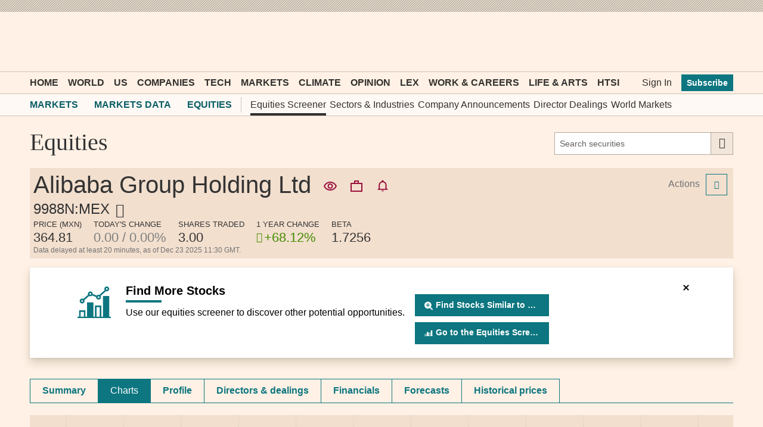

--- FILE ---
content_type: text/html; charset=utf-8
request_url: https://markets.ft.com/data/equities/tearsheet/charts?s=9988N:MEX
body_size: 19981
content:



<!DOCTYPE html>
<html lang="en-us" class="no-js core o-hoverable-on">
<head>
    <meta http-equiv="X-UA-Compatible" content="IE=edge" />
    <meta charset="utf-8" />
    <meta name="viewport" content="width=device-width, initial-scale=1.0" />
    <meta name="description" content="Latest Alibaba Group Holding Ltd (9988N:MEX) share price with interactive charts, historical prices, comparative analysis, forecasts, business profile and more." />
    <meta name="keywords" content="Alibaba Group Holding Ltd price, Alibaba Group Holding Ltd quote" />
    <link rel="shortcut icon" href="//im.ft-static.com/m/icons/favicon.ico" type="image/x-icon" />
    
    <title>Alibaba Group Holding Ltd, 9988N:MEX interactive chart - FT.com</title>
    <!--[if lt IE 9]>
        <script src="/data/content/scripts/vendor/html5shiv.js"></script>
    <![endif]-->
    <link rel="stylesheet" href="/data/content/styles/origami/origami.css?v=2" />
    <link href="/data/bundles/styles/common?v=yPsFohAYQBywyzzTQCKoCP0wszNW_NgdeCF_SYnX9wY1" rel="stylesheet"/>
<link href="/data/bundles/styles/commonTearsheet?v=LcFmZj8JU5KstceIkG5KBuFC34r4mb-V3nf9OnkHJH01" rel="stylesheet"/>

    
    <!--[if IE 9]>
        <link rel="stylesheet" href="/data/content/styles/Conditional/IE9.css" />
    <![endif]-->
    <script type="application/json" data-o-gtm-config>
    {
    "gtm_auth": "FxDn3NxkLnLIhNez_Wei4A",
    "gtm_preview": "env-1",
    "gtm_id": "GTM-KS3JVCG",
    "base_url": "//markets.ft.com/data/",
    "origami_ad_target": "https://markets.ft.com/data/miscapi/origami-ad-targeting"
    }
    </script>
    <script defer src="https://cdn.adsafeprotected.com/iasPET.1.js" id="ads-script-ias"></script>
    <script src="/data/content/scripts/apps/shared/gtmft.js"></script>
</head>
<body>
    





	<div class="mod-header-ad">
		<div class="o-ads mod-ui-ad o-ads--center" data-o-ads-name="Leaderboard" data-o-ads-targeting="pos=top" data-o-ads-formats-extra="Billboard,SuperLeaderboard,Leaderboard,Responsive" data-o-ads-formats-large="SuperLeaderboard,Leaderboard,Responsive" data-o-ads-formats-medium="Leaderboard,Responsive" data-o-ads-formats-small="false"></div>
	</div>

<header class="o-header" data-o-component="o-header" data-o-header--no-js>
		<div class="o-header__row o-header__anon">
			<ul class="o-header__anon-list">
				<li class="o-header__anon-item">
					<a class="o-header__anon-link" href="//www.ft.com/products">Subscribe</a>
				</li>
				<li class="o-header__anon-item">
					<a class="o-header__anon-link" href="//www.ft.com/login?location=http%3a%2f%2fmarkets.ft.com%2fdata%2fequities%2ftearsheet%2fcharts%3fs%3d9988N%3aMEX">Sign In</a>
				</li>
			</ul>
		</div>

	<div class="o-header__row o-header__top" data-trackable="header-top">
		<div class="o-header__container">
			<div class="o-header__top-wrapper">
				<div class="o-header__top-column o-header__top-column--left">
					<a href="#o-header-drawer" class="o-header__top-link o-header__top-link--menu" aria-controls="o-header-drawer">
						<span class="o-header__top-link-label">Menu</span>
					</a>
					<a href="#o-header-search" class="o-header__top-link o-header__top-link--search" aria-controls="o-header-search-js">
						<span class="o-header__top-link-label">Search</span>
					</a>
				</div>
				<div class="o-header__top-column o-header__top-column--center">
					<a class="o-header__top-logo" href="//www.ft.com" title="Go to Financial Times homepage">
						<span class="o-header__visually-hidden">Financial Times</span>
					</a>
				</div>
				<div class="o-header__top-column o-header__top-column--right" role="navigation" aria-label="Account and personalisation links">
					<a class="o-header__top-link o-header__top-link--myft" href="//www.ft.com/myft" aria-label="My F T">
						<span class="o-header__visually-hidden">myFT</span>
					</a>
				</div>
			</div>
		</div>
	</div>

	<!-- To support both core and enhanced, duplicating the search row is necessary to avoid it flashing in enhanced -->
	<!-- Pick only one of the two <div> if you don't need to support both core and enhanced -->
	<div id="o-header-search" class="o-header__row o-header__search o--if-no-js" role="search">
		<div class="o-header__container">
			<form class="o-header__search-form" action="//www.ft.com/search" role="search" aria-label="Site search">
				<label class="o-header__visually-hidden" for="o-header-search-term">Search the <abbr title="Financial Times">FT</abbr></label>
				<input class="o-header__search-term" id="o-header-search-term" name="q" type="text" placeholder="Search the FT">
				<button class="o-header__search-submit" type="submit">
					Search
				</button>
			</form>
		</div>
	</div>
	<div id="o-header-search-js" class="o-header__row o-header__search" role="search" data-o-header-search="">
		<div class="o-header__container">
			<form class="o-header__search-form" action="//www.ft.com/search" role="search" aria-label="Site search">
				<label class="o-header__visually-hidden" for="o-header-search-term-js">Search the <abbr title="Financial Times">FT</abbr></label>
				<input class="o-header__search-term" id="o-header-search-term-js" name="q" type="text" placeholder="Search the FT">
				<button class="o-header__search-submit" type="submit">
					Search
				</button>
				<button class="o-header__search-close o--if-js" type="button" aria-controls="o-header-search-js">
					<span class="o-header__visually-hidden">Close</span>
				</button>
			</form>
		</div>
	</div>

	<nav id="o-header-nav-desktop" role="navigation" aria-label="Primary navigation" data-trackable="header-nav:desktop" class="o-header__row o-header__nav o-header__nav--desktop"><div class="o-header__container"><ul class="o-header__nav-list o-header__nav-list--left"><li class="o-header__nav-item"><a href="//www.ft.com/" data-trackable="Home" id="o-header-link-0" aria-selected="false" class="o-header__nav-link o-header__nav-link--primary">Home</a></li><li class="o-header__nav-item"><a href="//www.ft.com/world" data-trackable="World" id="o-header-link-1" aria-selected="false" class="o-header__nav-link o-header__nav-link--primary">World</a></li><li class="o-header__nav-item"><a href="//www.ft.com/us" data-trackable="US" id="o-header-link-2" aria-selected="false" class="o-header__nav-link o-header__nav-link--primary">US</a></li><li class="o-header__nav-item"><a href="//www.ft.com/companies" data-trackable="Companies" id="o-header-link-3" aria-selected="false" class="o-header__nav-link o-header__nav-link--primary">Companies</a></li><li class="o-header__nav-item"><a href="//www.ft.com/technology" data-trackable="Tech" id="o-header-link-4" aria-selected="false" class="o-header__nav-link o-header__nav-link--primary">Tech</a></li><li class="o-header__nav-item"><a href="//www.ft.com/markets" data-trackable="Markets" id="o-header-link-5" aria-selected="false" class="o-header__nav-link o-header__nav-link--primary">Markets</a></li><li class="o-header__nav-item"><a href="//www.ft.com/climate-capital" data-trackable="Climate" id="o-header-link-6" aria-selected="false" class="o-header__nav-link o-header__nav-link--primary">Climate</a></li><li class="o-header__nav-item"><a href="//www.ft.com/opinion" data-trackable="Opinion" id="o-header-link-7" aria-selected="false" class="o-header__nav-link o-header__nav-link--primary">Opinion</a></li><li class="o-header__nav-item"><a href="//www.ft.com/lex" data-trackable="Lex" id="o-header-link-8" aria-selected="false" class="o-header__nav-link o-header__nav-link--primary">Lex</a></li><li class="o-header__nav-item"><a href="//www.ft.com/work-careers" data-trackable="Work &amp; Careers" id="o-header-link-9" aria-selected="false" class="o-header__nav-link o-header__nav-link--primary">Work &amp; Careers</a></li><li class="o-header__nav-item"><a href="//www.ft.com/life-arts" data-trackable="Life &amp; Arts" id="o-header-link-10" aria-selected="false" class="o-header__nav-link o-header__nav-link--primary">Life &amp; Arts</a></li><li class="o-header__nav-item"><a href="//www.ft.com/htsi" data-trackable="HTSI" id="o-header-link-11" aria-selected="false" class="o-header__nav-link o-header__nav-link--primary">HTSI</a></li></ul><ul class="o-header__nav-list o-header__nav-list--right" data-trackable="user-nav"><li class="o-header__nav-item"><a href="//www.ft.com/login?location=http%3a%2f%2fmarkets.ft.com%2fdata%2fequities%2ftearsheet%2fcharts%3fs%3d9988N%3aMEX" data-trackable="Sign In" aria-selected="false" class="o-header__nav-link">Sign In</a></li><li class="o-header__nav-item"><a href="//www.ft.com/products?segmentId=f860e6c2-18af-ab30-cd5e-6e3a456f9265" data-trackable="Subscribe" aria-selected="false" class="o-header__nav-button">Subscribe</a></li></ul></div></nav>

	<div class="o-header__subnav" role="navigation" aria-label="Sub navigation" data-o-header-subnav="">
		<div class="o-header__container">
			<div class="o-header__subnav-wrap-outside">
				<div class="o-header__subnav-wrap-inside" data-o-header-subnav-wrapper="">
					<div class="o-header__subnav-content"><ol class="o-header__subnav-list o-header__subnav-list--breadcrumb" aria-label="breadcrumb"><li class="o-header__subnav-item"><a href="//www.ft.com/markets" aria-selected="" data-trackable="Markets" class="o-header__subnav-link" gtm-trackable="true" gtm-tracking-for="NavMenu" gtm-meta-data="{&quot;eventName&quot;:&quot;Navigation Menu Click&quot;,&quot;category&quot;:&quot;Menu Link&quot;,&quot;label&quot;:&quot;Markets&quot;,&quot;value&quot;:&quot;Markets&quot;,&quot;userType&quot;:&quot;Public&quot;,&quot;isLoggedIn&quot;:false}">Markets</a></li><li class="o-header__subnav-item"><a href="/data/" aria-selected="" data-trackable="Markets Data" class="o-header__subnav-link" gtm-trackable="true" gtm-tracking-for="NavMenu" gtm-meta-data="{&quot;eventName&quot;:&quot;Navigation Menu Click&quot;,&quot;category&quot;:&quot;Menu Link&quot;,&quot;label&quot;:&quot;Markets Data&quot;,&quot;value&quot;:&quot;Markets Data&quot;,&quot;userType&quot;:&quot;Public&quot;,&quot;isLoggedIn&quot;:false}">Markets Data</a></li><li class="o-header__subnav-item"><a href="/data/equities" aria-selected="" data-trackable="Equities" class="o-header__subnav-link" gtm-trackable="true" gtm-tracking-for="NavMenu" gtm-meta-data="{&quot;eventName&quot;:&quot;Navigation Menu Click&quot;,&quot;category&quot;:&quot;Menu Link&quot;,&quot;label&quot;:&quot;Equities&quot;,&quot;value&quot;:&quot;Equities&quot;,&quot;userType&quot;:&quot;Public&quot;,&quot;isLoggedIn&quot;:false}">Equities</a></li></ol><ul class="o-header__subnav-list o-header__subnav-list--children"><li class="o-header__subnav-item" gtm-trackable="true" gtm-tracking-for="NavMenu" gtm-meta-data="{&quot;eventName&quot;:&quot;Navigation Menu Click&quot;,&quot;category&quot;:&quot;Menu Link&quot;,&quot;label&quot;:&quot;Equities Screener&quot;,&quot;value&quot;:&quot;Equities Screener&quot;,&quot;userType&quot;:&quot;Public&quot;,&quot;isLoggedIn&quot;:false}"><a href="/data/equities?expandedScreener=true" aria-selected="" data-trackable="Equities Screener" class="o-header__subnav-link active">Equities Screener</a></li><li class="o-header__subnav-item" gtm-trackable="true" gtm-tracking-for="NavMenu" gtm-meta-data="{&quot;eventName&quot;:&quot;Navigation Menu Click&quot;,&quot;category&quot;:&quot;Menu Link&quot;,&quot;label&quot;:&quot;Sectors &amp; Industries&quot;,&quot;value&quot;:&quot;Sectors &amp; Industries&quot;,&quot;userType&quot;:&quot;Public&quot;,&quot;isLoggedIn&quot;:false}"><a href="/data/sectors" aria-selected="" data-trackable="Sectors &amp; Industries" class="o-header__subnav-link">Sectors &amp; Industries</a></li><li class="o-header__subnav-item" gtm-trackable="true" gtm-tracking-for="NavMenu" gtm-meta-data="{&quot;eventName&quot;:&quot;Navigation Menu Click&quot;,&quot;category&quot;:&quot;Menu Link&quot;,&quot;label&quot;:&quot;Company Announcements&quot;,&quot;value&quot;:&quot;Company Announcements&quot;,&quot;userType&quot;:&quot;Public&quot;,&quot;isLoggedIn&quot;:false}"><a href="/data/announce" aria-selected="" data-trackable="Company Announcements" class="o-header__subnav-link">Company Announcements</a></li><li class="o-header__subnav-item" gtm-trackable="true" gtm-tracking-for="NavMenu" gtm-meta-data="{&quot;eventName&quot;:&quot;Navigation Menu Click&quot;,&quot;category&quot;:&quot;Menu Link&quot;,&quot;label&quot;:&quot;Director Dealings&quot;,&quot;value&quot;:&quot;Director Dealings&quot;,&quot;userType&quot;:&quot;Public&quot;,&quot;isLoggedIn&quot;:false}"><a href="/data/director-dealings" aria-selected="" data-trackable="Director Dealings" class="o-header__subnav-link">Director Dealings</a></li><li class="o-header__subnav-item" gtm-trackable="true" gtm-tracking-for="NavMenu" gtm-meta-data="{&quot;eventName&quot;:&quot;Navigation Menu Click&quot;,&quot;category&quot;:&quot;Menu Link&quot;,&quot;label&quot;:&quot;World Markets&quot;,&quot;value&quot;:&quot;World Markets&quot;,&quot;userType&quot;:&quot;Public&quot;,&quot;isLoggedIn&quot;:false}"><a href="/data/world" aria-selected="" data-trackable="World Markets" class="o-header__subnav-link">World Markets</a></li></ul></div>
				</div>
				<button class="o-header__subnav-button o-header__subnav-button--left" aria-hidden="true" disabled></button>
				<button class="o-header__subnav-button o-header__subnav-button--right" aria-hidden="true" disabled></button>
			</div>
		</div>
	</div>

</header>
<div id="o-header-drawer" data-o-header-drawer="" data-o-header-drawer--js="" data-trackable="drawer" data-trackable-terminate="" aria-hidden="true" class="o-header__drawer"><div class="o-header__drawer-inner"><div class="o-header__drawer-tools"><a href="/" data-trackable="logo" class="o-header__drawer-tools-logo"><span class="o-header__visually-hidden">Financial Times</span></a><button aria-controls="o-header-drawer" data-trackable="close" class="o-header__drawer-tools-close" type="button"><span class="o-header__visually-hidden">Close</span></button></div><nav role="navigation" aria-label="Edition switcher" data-trackable="edition-switcher" class="o-header__drawer-editions"><a href="//www.ft.com/international?edition=international" data-trackable="international" class="o-header__drawer-editions-link" aria-selected="true">International Edition</a><a href="//www.ft.com/uk?edition=uk" data-trackable="uk" class="o-header__drawer-editions-link">UK Edition</a></nav><div class="o-header__drawer-search"><form action="//www.ft.com/search" role="search" aria-label="Site search" data-typeahead="" class="o-header__drawer-search-form"><label for="o-header-drawer-search-term" class="o-header__visually-hidden">Search the<abbr title="Financial Times">FT</abbr></label><input id="o-header-drawer-search-term" name="q" type="text" autcomplete="off" autocorrect="off" autocapitalize="off" spellcheck="false" placeholder="Search the FT" data-trackable="search-term" class="o-header__drawer-search-term"/><button type="submit" data-trackable="search-submit" class="o-header__drawer-search-submit"><span class="o-header__visually-hidden">Search</span></button></form></div><nav role="navigation" aria-label="Primary navigation" data-trackable="primary-nav" class="o-header__drawer-menu o-header__drawer-menu--primary"><ul class="o-header__drawer-menu-list"><li class="o-header__drawer-menu-item o-header__drawer-menu-item--heading">Top sections</li><li class="o-header__drawer-menu-item"><a href="//www.ft.com/" aria-label="Go to Home" data-trackable="Home" class="o-header__drawer-menu-link">Home</a></li><li class="o-header__drawer-menu-item"><div class="o-header__drawer-menu-toggle-wrapper"><button aria-controls="o-header-drawer-child-1" data-trackable="sub-level-toggle | World" class="o-header__drawer-menu-toggle o-header__drawer-menu-toggle--unselected" type="button">Show more World link</button><a href="//www.ft.com/world" aria-label="Go to World" data-trackable="World" class="o-header__drawer-menu-link o-header__drawer-menu-link--parent">World</a></div><ul class="o-header__drawer-menu-list o-header__drawer-menu-list--child" id="o-header-drawer-child-1" data-trackable="sub-level"><li class="o-header__drawer-menu-item"><a href="//www.ft.com/middle-east-war" aria-label="Go to Middle East war" data-trackable="Middle East war" class="o-header__drawer-menu-link o-header__drawer-menu-link--child">Middle East war</a></li><li class="o-header__drawer-menu-item"><a href="//www.ft.com/global-economy" aria-label="Go to Global Economy" data-trackable="Global Economy" class="o-header__drawer-menu-link o-header__drawer-menu-link--child">Global Economy</a></li><li class="o-header__drawer-menu-item"><a href="//www.ft.com/world-uk" aria-label="Go to UK" data-trackable="UK" class="o-header__drawer-menu-link o-header__drawer-menu-link--child">UK</a></li><li class="o-header__drawer-menu-item"><a href="//www.ft.com/us" aria-label="Go to US" data-trackable="US" class="o-header__drawer-menu-link o-header__drawer-menu-link--child">US</a></li><li class="o-header__drawer-menu-item"><a href="//www.ft.com/china" aria-label="Go to China" data-trackable="China" class="o-header__drawer-menu-link o-header__drawer-menu-link--child">China</a></li><li class="o-header__drawer-menu-item"><a href="//www.ft.com/africa" aria-label="Go to Africa" data-trackable="Africa" class="o-header__drawer-menu-link o-header__drawer-menu-link--child">Africa</a></li><li class="o-header__drawer-menu-item"><a href="//www.ft.com/asia-pacific" aria-label="Go to Asia Pacific" data-trackable="Asia Pacific" class="o-header__drawer-menu-link o-header__drawer-menu-link--child">Asia Pacific</a></li><li class="o-header__drawer-menu-item"><a href="//www.ft.com/emerging-markets" aria-label="Go to Emerging Markets" data-trackable="Emerging Markets" class="o-header__drawer-menu-link o-header__drawer-menu-link--child">Emerging Markets</a></li><li class="o-header__drawer-menu-item"><a href="//www.ft.com/europe" aria-label="Go to Europe" data-trackable="Europe" class="o-header__drawer-menu-link o-header__drawer-menu-link--child">Europe</a></li><li class="o-header__drawer-menu-item"><a href="//www.ft.com/war-in-ukraine" aria-label="Go to War in Ukraine" data-trackable="War in Ukraine" class="o-header__drawer-menu-link o-header__drawer-menu-link--child">War in Ukraine</a></li><li class="o-header__drawer-menu-item"><a href="//www.ft.com/americas" aria-label="Go to Americas" data-trackable="Americas" class="o-header__drawer-menu-link o-header__drawer-menu-link--child">Americas</a></li><li class="o-header__drawer-menu-item"><a href="//www.ft.com/middle-east-north-africa" aria-label="Go to Middle East &amp; North Africa" data-trackable="Middle East &amp; North Africa" class="o-header__drawer-menu-link o-header__drawer-menu-link--child">Middle East &amp; North Africa</a></li></ul></li><li class="o-header__drawer-menu-item"><div class="o-header__drawer-menu-toggle-wrapper"><button aria-controls="o-header-drawer-child-2" data-trackable="sub-level-toggle | US" class="o-header__drawer-menu-toggle o-header__drawer-menu-toggle--unselected" type="button">Show more US link</button><a href="//www.ft.com/us" aria-label="Go to US" data-trackable="US" class="o-header__drawer-menu-link o-header__drawer-menu-link--parent">US</a></div><ul class="o-header__drawer-menu-list o-header__drawer-menu-list--child" id="o-header-drawer-child-2" data-trackable="sub-level"><li class="o-header__drawer-menu-item"><a href="//www.ft.com/us-economy" aria-label="Go to US Economy" data-trackable="US Economy" class="o-header__drawer-menu-link o-header__drawer-menu-link--child">US Economy</a></li><li class="o-header__drawer-menu-item"><a href="//www.ft.com/us-companies" aria-label="Go to US Companies" data-trackable="US Companies" class="o-header__drawer-menu-link o-header__drawer-menu-link--child">US Companies</a></li><li class="o-header__drawer-menu-item"><a href="//www.ft.com/us-politics-policy" aria-label="Go to US Politics &amp; Policy" data-trackable="US Politics &amp; Policy" class="o-header__drawer-menu-link o-header__drawer-menu-link--child">US Politics &amp; Policy</a></li></ul></li><li class="o-header__drawer-menu-item"><div class="o-header__drawer-menu-toggle-wrapper"><button aria-controls="o-header-drawer-child-3" data-trackable="sub-level-toggle | Companies" class="o-header__drawer-menu-toggle o-header__drawer-menu-toggle--unselected" type="button">Show more Companies link</button><a href="//www.ft.com/companies" aria-label="Go to Companies" data-trackable="Companies" class="o-header__drawer-menu-link o-header__drawer-menu-link--parent">Companies</a></div><ul class="o-header__drawer-menu-list o-header__drawer-menu-list--child" id="o-header-drawer-child-3" data-trackable="sub-level"><li class="o-header__drawer-menu-item"><a href="//www.ft.com/energy" aria-label="Go to Energy" data-trackable="Energy" class="o-header__drawer-menu-link o-header__drawer-menu-link--child">Energy</a></li><li class="o-header__drawer-menu-item"><a href="//www.ft.com/financials" aria-label="Go to Financials" data-trackable="Financials" class="o-header__drawer-menu-link o-header__drawer-menu-link--child">Financials</a></li><li class="o-header__drawer-menu-item"><a href="//www.ft.com/health" aria-label="Go to Health" data-trackable="Health" class="o-header__drawer-menu-link o-header__drawer-menu-link--child">Health</a></li><li class="o-header__drawer-menu-item"><a href="//www.ft.com/industrials" aria-label="Go to Industrials" data-trackable="Industrials" class="o-header__drawer-menu-link o-header__drawer-menu-link--child">Industrials</a></li><li class="o-header__drawer-menu-item"><a href="//www.ft.com/media" aria-label="Go to Media" data-trackable="Media" class="o-header__drawer-menu-link o-header__drawer-menu-link--child">Media</a></li><li class="o-header__drawer-menu-item"><a href="//www.ft.com/professional-services" aria-label="Go to Professional Services" data-trackable="Professional Services" class="o-header__drawer-menu-link o-header__drawer-menu-link--child">Professional Services</a></li><li class="o-header__drawer-menu-item"><a href="//www.ft.com/retail-consumer" aria-label="Go to Retail &amp; Consumer" data-trackable="Retail &amp; Consumer" class="o-header__drawer-menu-link o-header__drawer-menu-link--child">Retail &amp; Consumer</a></li><li class="o-header__drawer-menu-item"><a href="//www.ft.com/technology-sector" aria-label="Go to Tech Sector" data-trackable="Tech Sector" class="o-header__drawer-menu-link o-header__drawer-menu-link--child">Tech Sector</a></li><li class="o-header__drawer-menu-item"><a href="//www.ft.com/telecoms" aria-label="Go to Telecoms" data-trackable="Telecoms" class="o-header__drawer-menu-link o-header__drawer-menu-link--child">Telecoms</a></li><li class="o-header__drawer-menu-item"><a href="//www.ft.com/transport" aria-label="Go to Transport" data-trackable="Transport" class="o-header__drawer-menu-link o-header__drawer-menu-link--child">Transport</a></li></ul></li><li class="o-header__drawer-menu-item"><div class="o-header__drawer-menu-toggle-wrapper"><button aria-controls="o-header-drawer-child-4" data-trackable="sub-level-toggle | Tech" class="o-header__drawer-menu-toggle o-header__drawer-menu-toggle--unselected" type="button">Show more Tech link</button><a href="//www.ft.com/technology" aria-label="Go to Tech" data-trackable="Tech" class="o-header__drawer-menu-link o-header__drawer-menu-link--parent">Tech</a></div><ul class="o-header__drawer-menu-list o-header__drawer-menu-list--child" id="o-header-drawer-child-4" data-trackable="sub-level"><li class="o-header__drawer-menu-item"><a href="//www.ft.com/artificial-intelligence" aria-label="Go to Artificial intelligence" data-trackable="Artificial intelligence" class="o-header__drawer-menu-link o-header__drawer-menu-link--child">Artificial intelligence</a></li><li class="o-header__drawer-menu-item"><a href="//www.ft.com/semiconductors" aria-label="Go to Semiconductors" data-trackable="Semiconductors" class="o-header__drawer-menu-link o-header__drawer-menu-link--child">Semiconductors</a></li><li class="o-header__drawer-menu-item"><a href="//www.ft.com/cyber-security" aria-label="Go to Cyber Security" data-trackable="Cyber Security" class="o-header__drawer-menu-link o-header__drawer-menu-link--child">Cyber Security</a></li><li class="o-header__drawer-menu-item"><a href="//www.ft.com/social-media" aria-label="Go to Social Media" data-trackable="Social Media" class="o-header__drawer-menu-link o-header__drawer-menu-link--child">Social Media</a></li></ul></li><li class="o-header__drawer-menu-item"><div class="o-header__drawer-menu-toggle-wrapper"><button aria-controls="o-header-drawer-child-5" data-trackable="sub-level-toggle | Markets" class="o-header__drawer-menu-toggle o-header__drawer-menu-toggle--unselected" type="button">Show more Markets link</button><a href="//www.ft.com/markets" aria-label="Go to Markets" data-trackable="Markets" class="o-header__drawer-menu-link o-header__drawer-menu-link--parent">Markets</a></div><ul class="o-header__drawer-menu-list o-header__drawer-menu-list--child" id="o-header-drawer-child-5" data-trackable="sub-level"><li class="o-header__drawer-menu-item"><a href="//www.ft.com/alphaville" aria-label="Go to Alphaville" data-trackable="Alphaville" class="o-header__drawer-menu-link o-header__drawer-menu-link--child">Alphaville</a></li><li class="o-header__drawer-menu-item"><a href="https://markets.ft.com/data" aria-label="Go to Markets Data" data-trackable="Markets Data" class="o-header__drawer-menu-link o-header__drawer-menu-link--child">Markets Data</a></li><li class="o-header__drawer-menu-item"><a href="//www.ft.com/crypto" aria-label="Go to Crypto" data-trackable="Crypto" class="o-header__drawer-menu-link o-header__drawer-menu-link--child">Crypto</a></li><li class="o-header__drawer-menu-item"><a href="//www.ft.com/capital-markets" aria-label="Go to Capital Markets" data-trackable="Capital Markets" class="o-header__drawer-menu-link o-header__drawer-menu-link--child">Capital Markets</a></li><li class="o-header__drawer-menu-item"><a href="//www.ft.com/commodities" aria-label="Go to Commodities" data-trackable="Commodities" class="o-header__drawer-menu-link o-header__drawer-menu-link--child">Commodities</a></li><li class="o-header__drawer-menu-item"><a href="//www.ft.com/currencies" aria-label="Go to Currencies" data-trackable="Currencies" class="o-header__drawer-menu-link o-header__drawer-menu-link--child">Currencies</a></li><li class="o-header__drawer-menu-item"><a href="//www.ft.com/equities" aria-label="Go to Equities" data-trackable="Equities" class="o-header__drawer-menu-link o-header__drawer-menu-link--child">Equities</a></li><li class="o-header__drawer-menu-item"><a href="https://professional-monetary-policy-radar.ft.com/" aria-label="Go to Monetary Policy Radar" data-trackable="Monetary Policy Radar" class="o-header__drawer-menu-link o-header__drawer-menu-link--child">Monetary Policy Radar</a></li><li class="o-header__drawer-menu-item"><a href="//www.ft.com/ft-wealth-management" aria-label="Go to Wealth Management" data-trackable="Wealth Management" class="o-header__drawer-menu-link o-header__drawer-menu-link--child">Wealth Management</a></li><li class="o-header__drawer-menu-item"><a href="//www.ft.com/moral-money" aria-label="Go to Moral Money" data-trackable="Moral Money" class="o-header__drawer-menu-link o-header__drawer-menu-link--child">Moral Money</a></li><li class="o-header__drawer-menu-item"><a href="//www.ft.com/etf-hub" aria-label="Go to ETF Hub" data-trackable="ETF Hub" class="o-header__drawer-menu-link o-header__drawer-menu-link--child">ETF Hub</a></li><li class="o-header__drawer-menu-item"><a href="//www.ft.com/fund-management" aria-label="Go to Fund Management" data-trackable="Fund Management" class="o-header__drawer-menu-link o-header__drawer-menu-link--child">Fund Management</a></li><li class="o-header__drawer-menu-item"><a href="//www.ft.com/ft-trading-room" aria-label="Go to Trading" data-trackable="Trading" class="o-header__drawer-menu-link o-header__drawer-menu-link--child">Trading</a></li></ul></li><li class="o-header__drawer-menu-item"><a href="//www.ft.com/climate-capital" aria-label="Go to Climate" data-trackable="Climate" class="o-header__drawer-menu-link">Climate</a></li><li class="o-header__drawer-menu-item"><div class="o-header__drawer-menu-toggle-wrapper"><button aria-controls="o-header-drawer-child-7" data-trackable="sub-level-toggle | Opinion" class="o-header__drawer-menu-toggle o-header__drawer-menu-toggle--unselected" type="button">Show more Opinion link</button><a href="//www.ft.com/opinion" aria-label="Go to Opinion" data-trackable="Opinion" class="o-header__drawer-menu-link o-header__drawer-menu-link--parent">Opinion</a></div><ul class="o-header__drawer-menu-list o-header__drawer-menu-list--child" id="o-header-drawer-child-7" data-trackable="sub-level"><li class="o-header__drawer-menu-item"><a href="//www.ft.com/columnists" aria-label="Go to Columnists" data-trackable="Columnists" class="o-header__drawer-menu-link o-header__drawer-menu-link--child">Columnists</a></li><li class="o-header__drawer-menu-item"><a href="//www.ft.com/ft-view" aria-label="Go to The FT View" data-trackable="The FT View" class="o-header__drawer-menu-link o-header__drawer-menu-link--child">The FT View</a></li><li class="o-header__drawer-menu-item"><a href="//www.ft.com/the-big-read" aria-label="Go to The Big Read" data-trackable="The Big Read" class="o-header__drawer-menu-link o-header__drawer-menu-link--child">The Big Read</a></li><li class="o-header__drawer-menu-item"><a href="//www.ft.com/lex" aria-label="Go to Lex" data-trackable="Lex" class="o-header__drawer-menu-link o-header__drawer-menu-link--child">Lex</a></li><li class="o-header__drawer-menu-item"><a href="//www.ft.com/obituaries" aria-label="Go to Obituaries" data-trackable="Obituaries" class="o-header__drawer-menu-link o-header__drawer-menu-link--child">Obituaries</a></li><li class="o-header__drawer-menu-item"><a href="//www.ft.com/letters" aria-label="Go to Letters" data-trackable="Letters" class="o-header__drawer-menu-link o-header__drawer-menu-link--child">Letters</a></li></ul></li><li class="o-header__drawer-menu-item"><a href="//www.ft.com/lex" aria-label="Go to Lex" data-trackable="Lex" class="o-header__drawer-menu-link">Lex</a></li><li class="o-header__drawer-menu-item"><div class="o-header__drawer-menu-toggle-wrapper"><button aria-controls="o-header-drawer-child-9" data-trackable="sub-level-toggle | Work &amp; Careers" class="o-header__drawer-menu-toggle o-header__drawer-menu-toggle--unselected" type="button">Show more Work &amp; Careers link</button><a href="//www.ft.com/work-careers" aria-label="Go to Work &amp; Careers" data-trackable="Work &amp; Careers" class="o-header__drawer-menu-link o-header__drawer-menu-link--parent">Work &amp; Careers</a></div><ul class="o-header__drawer-menu-list o-header__drawer-menu-list--child" id="o-header-drawer-child-9" data-trackable="sub-level"><li class="o-header__drawer-menu-item"><a href="https://rankings.ft.com/business-education" aria-label="Go to Business School Rankings" data-trackable="Business School Rankings" class="o-header__drawer-menu-link o-header__drawer-menu-link--child">Business School Rankings</a></li><li class="o-header__drawer-menu-item"><a href="//www.ft.com/business-education" aria-label="Go to Business Education" data-trackable="Business Education" class="o-header__drawer-menu-link o-header__drawer-menu-link--child">Business Education</a></li><li class="o-header__drawer-menu-item"><a href="https://rankings.ft.com/incubator-accelerator-programmes-europe" aria-label="Go to Europe&#39;s Start-Up Hubs" data-trackable="Europe&#39;s Start-Up Hubs" class="o-header__drawer-menu-link o-header__drawer-menu-link--child">Europe&#39;s Start-Up Hubs</a></li><li class="o-header__drawer-menu-item"><a href="//www.ft.com/entrepreneurship" aria-label="Go to Entrepreneurship" data-trackable="Entrepreneurship" class="o-header__drawer-menu-link o-header__drawer-menu-link--child">Entrepreneurship</a></li><li class="o-header__drawer-menu-item"><a href="//www.ft.com/recruitment" aria-label="Go to Recruitment" data-trackable="Recruitment" class="o-header__drawer-menu-link o-header__drawer-menu-link--child">Recruitment</a></li><li class="o-header__drawer-menu-item"><a href="//www.ft.com/business-books" aria-label="Go to Business Books" data-trackable="Business Books" class="o-header__drawer-menu-link o-header__drawer-menu-link--child">Business Books</a></li><li class="o-header__drawer-menu-item"><a href="//www.ft.com/business-travel" aria-label="Go to Business Travel" data-trackable="Business Travel" class="o-header__drawer-menu-link o-header__drawer-menu-link--child">Business Travel</a></li><li class="o-header__drawer-menu-item"><a href="//www.ft.com/working-it" aria-label="Go to Working It" data-trackable="Working It" class="o-header__drawer-menu-link o-header__drawer-menu-link--child">Working It</a></li></ul></li><li class="o-header__drawer-menu-item"><div class="o-header__drawer-menu-toggle-wrapper"><button aria-controls="o-header-drawer-child-10" data-trackable="sub-level-toggle | Life &amp; Arts" class="o-header__drawer-menu-toggle o-header__drawer-menu-toggle--unselected" type="button">Show more Life &amp; Arts link</button><a href="//www.ft.com/life-arts" aria-label="Go to Life &amp; Arts" data-trackable="Life &amp; Arts" class="o-header__drawer-menu-link o-header__drawer-menu-link--parent">Life &amp; Arts</a></div><ul class="o-header__drawer-menu-list o-header__drawer-menu-list--child" id="o-header-drawer-child-10" data-trackable="sub-level"><li class="o-header__drawer-menu-item"><a href="//www.ft.com/arts" aria-label="Go to Arts" data-trackable="Arts" class="o-header__drawer-menu-link o-header__drawer-menu-link--child">Arts</a></li><li class="o-header__drawer-menu-item"><a href="//www.ft.com/books" aria-label="Go to Books" data-trackable="Books" class="o-header__drawer-menu-link o-header__drawer-menu-link--child">Books</a></li><li class="o-header__drawer-menu-item"><a href="//www.ft.com/food-drink" aria-label="Go to Food &amp; Drink" data-trackable="Food &amp; Drink" class="o-header__drawer-menu-link o-header__drawer-menu-link--child">Food &amp; Drink</a></li><li class="o-header__drawer-menu-item"><a href="//www.ft.com/magazine" aria-label="Go to FT Magazine" data-trackable="FT Magazine" class="o-header__drawer-menu-link o-header__drawer-menu-link--child">FT Magazine</a></li><li class="o-header__drawer-menu-item"><a href="//www.ft.com/house-home" aria-label="Go to House &amp; Home" data-trackable="House &amp; Home" class="o-header__drawer-menu-link o-header__drawer-menu-link--child">House &amp; Home</a></li><li class="o-header__drawer-menu-item"><a href="//www.ft.com/style" aria-label="Go to Style" data-trackable="Style" class="o-header__drawer-menu-link o-header__drawer-menu-link--child">Style</a></li><li class="o-header__drawer-menu-item"><a href="//www.ft.com/puzzles-games" aria-label="Go to Puzzles" data-trackable="Puzzles" class="o-header__drawer-menu-link o-header__drawer-menu-link--child">Puzzles</a></li><li class="o-header__drawer-menu-item"><a href="//www.ft.com/travel" aria-label="Go to Travel" data-trackable="Travel" class="o-header__drawer-menu-link o-header__drawer-menu-link--child">Travel</a></li><li class="o-header__drawer-menu-item"><a href="//www.ft.com/globetrotter" aria-label="Go to FT Globetrotter" data-trackable="FT Globetrotter" class="o-header__drawer-menu-link o-header__drawer-menu-link--child">FT Globetrotter</a></li></ul></li><li class="o-header__drawer-menu-item"><div class="o-header__drawer-menu-toggle-wrapper"><button aria-controls="o-header-drawer-child-11" data-trackable="sub-level-toggle | Personal Finance" class="o-header__drawer-menu-toggle o-header__drawer-menu-toggle--unselected" type="button">Show more Personal Finance link</button><a href="//www.ft.com/personal-finance" aria-label="Go to Personal Finance" data-trackable="Personal Finance" class="o-header__drawer-menu-link o-header__drawer-menu-link--parent">Personal Finance</a></div><ul class="o-header__drawer-menu-list o-header__drawer-menu-list--child" id="o-header-drawer-child-11" data-trackable="sub-level"><li class="o-header__drawer-menu-item"><a href="//www.ft.com/mortgages" aria-label="Go to Property &amp; Mortgages" data-trackable="Property &amp; Mortgages" class="o-header__drawer-menu-link o-header__drawer-menu-link--child">Property &amp; Mortgages</a></li><li class="o-header__drawer-menu-item"><a href="//www.ft.com/investments" aria-label="Go to Investments" data-trackable="Investments" class="o-header__drawer-menu-link o-header__drawer-menu-link--child">Investments</a></li><li class="o-header__drawer-menu-item"><a href="//www.ft.com/pensions" aria-label="Go to Pensions" data-trackable="Pensions" class="o-header__drawer-menu-link o-header__drawer-menu-link--child">Pensions</a></li><li class="o-header__drawer-menu-item"><a href="//www.ft.com/tax" aria-label="Go to Tax" data-trackable="Tax" class="o-header__drawer-menu-link o-header__drawer-menu-link--child">Tax</a></li><li class="o-header__drawer-menu-item"><a href="//www.ft.com/banking-savings" aria-label="Go to Banking &amp; Savings" data-trackable="Banking &amp; Savings" class="o-header__drawer-menu-link o-header__drawer-menu-link--child">Banking &amp; Savings</a></li><li class="o-header__drawer-menu-item"><a href="//www.ft.com/advice-comment" aria-label="Go to Advice &amp; Comment" data-trackable="Advice &amp; Comment" class="o-header__drawer-menu-link o-header__drawer-menu-link--child">Advice &amp; Comment</a></li></ul></li><li class="o-header__drawer-menu-item"><a href="//www.ft.com/htsi" aria-label="Go to HTSI" data-trackable="HTSI" class="o-header__drawer-menu-link">HTSI</a></li><li class="o-header__drawer-menu-item"><a href="//www.ft.com/special-reports" aria-label="Go to Special Reports" data-trackable="Special Reports" class="o-header__drawer-menu-link">Special Reports</a></li><li class="o-header__drawer-menu-item o-header__drawer-menu-item--heading">FT recommends</li><li class="o-header__drawer-menu-item"><a href="//www.ft.com/alphaville" aria-label="Go to Alphaville" data-trackable="Alphaville" class="o-header__drawer-menu-link">Alphaville</a></li><li class="o-header__drawer-menu-item"><a href="//www.ft.com/ft-edit" aria-label="Go to FT Edit" data-trackable="FT Edit" class="o-header__drawer-menu-link">FT Edit</a></li><li class="o-header__drawer-menu-item"><a href="//www.ft.com/lunch-with-the-ft" aria-label="Go to Lunch with the FT" data-trackable="Lunch with the FT" class="o-header__drawer-menu-link">Lunch with the FT</a></li><li class="o-header__drawer-menu-item"><a href="//www.ft.com/globetrotter" aria-label="Go to FT Globetrotter" data-trackable="FT Globetrotter" class="o-header__drawer-menu-link">FT Globetrotter</a></li><li class="o-header__drawer-menu-item"><a href="https://www.ft.com/tech-asia" aria-label="Go to #techAsia" data-trackable="#techAsia" class="o-header__drawer-menu-link">#techAsia</a></li><li class="o-header__drawer-menu-item"><a href="//www.ft.com/moral-money" aria-label="Go to Moral Money" data-trackable="Moral Money" class="o-header__drawer-menu-link">Moral Money</a></li><li class="o-header__drawer-menu-item"><a href="//www.ft.com/visual-and-data-journalism" aria-label="Go to Visual and data journalism" data-trackable="Visual and data journalism" class="o-header__drawer-menu-link">Visual and data journalism</a></li><li class="o-header__drawer-menu-item"><a href="//www.ft.com/newsletters" aria-label="Go to Newsletters" data-trackable="Newsletters" class="o-header__drawer-menu-link">Newsletters</a></li><li class="o-header__drawer-menu-item"><a href="//www.ft.com/video" aria-label="Go to Video" data-trackable="Video" class="o-header__drawer-menu-link">Video</a></li><li class="o-header__drawer-menu-item"><a href="https://www.ft.com/podcasts" aria-label="Go to Podcasts" data-trackable="Podcasts" class="o-header__drawer-menu-link">Podcasts</a></li><li class="o-header__drawer-menu-item"><a href="//www.ft.com/news-feed" aria-label="Go to News feed" data-trackable="News feed" class="o-header__drawer-menu-link">News feed</a></li><li class="o-header__drawer-menu-item"><a href="//www.ft.com/ft-schools" aria-label="Go to FT Schools" data-trackable="FT Schools" class="o-header__drawer-menu-link">FT Schools</a></li><li class="o-header__drawer-menu-item"><a href="https://events.ft.com/events-list" aria-label="Go to FT Live Events" data-trackable="FT Live Events" class="o-header__drawer-menu-link">FT Live Events</a></li><li class="o-header__drawer-menu-item"><a href="https://forums.live.ft.com/" aria-label="Go to FT Forums" data-trackable="FT Forums" class="o-header__drawer-menu-link">FT Forums</a></li><li class="o-header__drawer-menu-item"><a href="https://leadersacademy.ft.com/" aria-label="Go to FT Leaders Academy" data-trackable="FT Leaders Academy" class="o-header__drawer-menu-link">FT Leaders Academy</a></li><li class="o-header__drawer-menu-item o-header__drawer-menu-item--divide"><a href="//www.ft.com/myft" aria-label="Go to myFT" data-trackable="myFT" class="o-header__drawer-menu-link o-header__drawer-menu-link--secondary">myFT</a></li><li class="o-header__drawer-menu-item"><a href="https://markets.ft.com/data/portfolio/dashboard" aria-label="Go to Portfolio" data-trackable="Portfolio" class="o-header__drawer-menu-link o-header__drawer-menu-link--secondary">Portfolio</a></li><li class="o-header__drawer-menu-item"><a href="https://digitaleditionapp.ft.com/i9DX/259czdht" aria-label="Go to FT Digital Edition" data-trackable="FT Digital Edition" class="o-header__drawer-menu-link o-header__drawer-menu-link--secondary">FT Digital Edition</a></li><li class="o-header__drawer-menu-item"><a href="https://www.ft.com/crossword" aria-label="Go to Crossword" data-trackable="Crossword" class="o-header__drawer-menu-link o-header__drawer-menu-link--secondary">Crossword</a></li><li class="o-header__drawer-menu-item"><a href="https://www.ft.com/tour/apps" aria-label="Go to Our Apps" data-trackable="Our Apps" class="o-header__drawer-menu-link o-header__drawer-menu-link--secondary">Our Apps</a></li></ul></nav><nav role="navigation" aria-label="User navigation" data-trackable="user-nav" class="o-header__drawer-menu o-header__drawer-menu--user"><ul class="o-header__drawer-menu-list"><li class="o-header__drawer-menu-item"><a href="//www.ft.com/myaccount" aria-label="Go to My Account" data-trackable="My Account" class="o-header__drawer-menu-link">My Account</a></li><li class="o-header__drawer-menu-item"><a href="//www.ft.com/login?location=http%3a%2f%2fmarkets.ft.com%2fdata%2fequities%2ftearsheet%2fcharts%3fs%3d9988N%3aMEX" aria-label="Go to Sign In" data-trackable="Sign In" class="o-header__drawer-menu-link">Sign In</a></li></ul></nav></div></div>
<div class="o-grid-container mod-container">
        









<div class="o-grid-row mod-site-section-header"><form action="/data/search" role="search" class="mod-site-search"><div class="o-forms origami-form-padding-fix"><div class="mod-ui-form__affix-wrapper--event o-forms__affix-wrapper mod-ui-form__affix-wrapper--event"><input type="search" placeholder="Search securities" autocomplete="off" class="o-forms__text mod-ui-form__text--event" name="query"/><div class="mod-ui-form__suffix--event o-forms__suffix mod-ui-form__suffix--event"><button class="o-buttons mod-ui-button mod-ui-button--icon mod-ui-button--bordered" for="mod-site-search" type="submit"><i class="o-ft-icons-icon o-ft-icons-icon--search"></i></button></div></div></div><div class="mod-ui-autocomplete__container"></div></form><span>Equities</span></div>
<div class="ichart-container">
	<div class="o-grid-row">
		<section data-o-grid-colspan="12">
			<div data-f2-app-id="mod-tearsheet-overview"><div data-module-name="OverviewQuoteApp" class="mod-app clearfix mod-tearsheet-overview" data-holding-type="Equity" data-user-public="true"><div class="mod-tearsheet-overview__overview clearfix"><div class="mod-tearsheet-overview__header"><div class="mod-tearsheet-overview__header__container"><h1 class="mod-tearsheet-overview__header__name mod-tearsheet-overview__header__name--large">Alibaba Group Holding Ltd</h1><ul class="mod-tearsheet-overview__action-icons"><li><span class="mod-ui-data-list__label" data-toggle="tooltipster" data-placement="top" data-maxwidth="340" data-dismiss="false" title="Add to watchlist"><div data-mod-action="add-to-watchlist"><img class="o-ft-icons-img" src="/data/content/images/icons/tools/iconwatchlist.svg" alt="Add to watchlist" gtm-trackable="true" gtm-tracking-for="SnapshotAddToWatchlist" gtm-meta-data="{&quot;eventName&quot;:&quot;Snapshot Add to watchlist Click&quot;,&quot;category&quot;:&quot;Snapshot Actions&quot;,&quot;label&quot;:&quot;&quot;,&quot;value&quot;:&quot;&quot;,&quot;userType&quot;:&quot;Public&quot;,&quot;isLoggedIn&quot;:false}" data-trackable="add-to-watchlist-Equity"/></div></span></li><li><span class="mod-ui-data-list__label" data-toggle="tooltipster" data-placement="top" data-maxwidth="340" data-dismiss="false" title="Add to portfolio"><div data-mod-action="add-to-portfolio"><img class="o-ft-icons-img" src="/data/content/images/icons/tools/iconportfolio.svg" alt="Add to portfolio" gtm-trackable="true" gtm-tracking-for="SnapshotAddToPortfolio" gtm-meta-data="{&quot;eventName&quot;:&quot;Snapshot Add to portfolio Click&quot;,&quot;category&quot;:&quot;Snapshot Actions&quot;,&quot;label&quot;:&quot;&quot;,&quot;value&quot;:&quot;&quot;,&quot;userType&quot;:&quot;Public&quot;,&quot;isLoggedIn&quot;:false}" data-trackable="add-to-portfolio-Equity"/></div></span></li><li><span class="mod-ui-data-list__label" data-toggle="tooltipster" data-placement="top" data-maxwidth="340" data-dismiss="false" title="Add an alert"><div data-mod-action="add-alert"><img class="o-ft-icons-img" src="/data/content/images/icons/tools/iconalert.svg" alt="Add an alert" gtm-trackable="true" gtm-tracking-for="SnapshotAddAnAlert" gtm-meta-data="{&quot;eventName&quot;:&quot;Snapshot Add an alert Click&quot;,&quot;category&quot;:&quot;Snapshot Actions&quot;,&quot;label&quot;:&quot;&quot;,&quot;value&quot;:&quot;&quot;,&quot;userType&quot;:&quot;Public&quot;,&quot;isLoggedIn&quot;:false}" data-trackable="add-alert-Equity"/></div></span></li></ul></div><div class="mod-tearsheet-overview__header__symbol"><div class="mod-ui-symbol-chain"><span class="mod-ui-symbol-chain__trigger" data-mod-action="showMenu">9988N:MEX<i class="o-ft-icons-icon o-ft-icons-icon--arrow-down"></i></span><div class="mod-ui-overlay mod-ui-overlay--trans mod-ui-action-menu__menu mod-ui-symbol-chain__menu mod-ui-action-menu__menu--left" aria-hidden="true"><header class="mod-module__header--full-overlay"><h4 class=" mod-module__header--full-overlay__text"><span class="mod-ui-overlay__header-text">Select symbol</span></h4></header><div class="mod-ui-overlay__content"><ul class="mod-ui-action-menu__menu--list"><li class="mod-ui-symbol-chain__country"><i class="mod-icon--sprite svg mod-sprite-flags mod-sprite-flags--hk"></i>Hong Kong</li><li><a href="/data/equities/tearsheet/summary?s=9988:HKG" class="mod-ui-link"><span>9988:HKG</span><span>Stock Exchange of Hong Kong Limited</span></a></li><li><a href="/data/equities/tearsheet/summary?s=9988:HKG.HS" class="mod-ui-link"><span>9988:HKG.HS</span><span>Stock Exchange of Hong Kong Limited</span></a></li><li><a href="/data/equities/tearsheet/summary?s=9988:HKG.HZ" class="mod-ui-link"><span>9988:HKG.HZ</span><span>Stock Exchange of Hong Kong Limited</span></a></li><li><a href="/data/equities/tearsheet/summary?s=89988:HKG.HS" class="mod-ui-link"><span>89988:HKG.HS</span><span>Stock Exchange of Hong Kong Limited</span></a></li><li><a href="/data/equities/tearsheet/summary?s=89988:HKG" class="mod-ui-link"><span>89988:HKG</span><span>Stock Exchange of Hong Kong Limited</span></a></li><li><a href="/data/equities/tearsheet/summary?s=89988:HKG.HZ" class="mod-ui-link"><span>89988:HKG.HZ</span><span>Stock Exchange of Hong Kong Limited</span></a></li><li class="mod-ui-symbol-chain__country"><i class="mod-icon--sprite svg mod-sprite-flags mod-sprite-flags--us"></i>United States</li><li><a href="/data/equities/tearsheet/summary?s=BABA:NYQ" class="mod-ui-link"><span>BABA:NYQ</span><span>NYSE</span></a></li><li><a href="/data/equities/tearsheet/summary?s=BABA:NYS" class="mod-ui-link"><span>BABA:NYS</span><span>NYSE</span></a></li><li><a href="/data/equities/tearsheet/summary?s=BABA:ASE" class="mod-ui-link"><span>BABA:ASE</span><span>NYSE American</span></a></li><li><a href="/data/equities/tearsheet/summary?s=BABAF:PKL" class="mod-ui-link"><span>BABAF:PKL</span><span>OTC Pink - Limited Information</span></a></li><li><a href="/data/equities/tearsheet/summary?s=BBAAY:PKL" class="mod-ui-link"><span>BBAAY:PKL</span><span>OTC Pink - Limited Information</span></a></li><li class="mod-ui-symbol-chain__country"><i class="mod-icon--sprite svg mod-sprite-flags mod-sprite-flags--de"></i>Germany</li><li><a href="/data/equities/tearsheet/summary?s=AHLA:DUS" class="mod-ui-link"><span>AHLA:DUS</span><span>Dusseldorf Stock Exchange</span></a></li><li><a href="/data/equities/tearsheet/summary?s=AHLA:GER" class="mod-ui-link"><span>AHLA:GER</span><span>XETRA</span></a></li><li><a href="/data/equities/tearsheet/summary?s=AHLA:MUN" class="mod-ui-link"><span>AHLA:MUN</span><span>Munich Stock Exchange</span></a></li><li><a href="/data/equities/tearsheet/summary?s=AHLA:STU" class="mod-ui-link"><span>AHLA:STU</span><span>Stuttgart Stock Exchange</span></a></li><li><a href="/data/equities/tearsheet/summary?s=AHLA:FRA" class="mod-ui-link"><span>AHLA:FRA</span><span>Frankfurt Stock Exchange</span></a></li><li><a href="/data/equities/tearsheet/summary?s=AHLA:HAN" class="mod-ui-link"><span>AHLA:HAN</span><span>Hanover Stock Exchange</span></a></li><li><a href="/data/equities/tearsheet/summary?s=AHLA:HAM" class="mod-ui-link"><span>AHLA:HAM</span><span>Hamburg Stock Exchange</span></a></li><li><a href="/data/equities/tearsheet/summary?s=2RR:FRA" class="mod-ui-link"><span>2RR:FRA</span><span>Frankfurt Stock Exchange</span></a></li><li><a href="/data/equities/tearsheet/summary?s=2RR:MUN" class="mod-ui-link"><span>2RR:MUN</span><span>Munich Stock Exchange</span></a></li><li><a href="/data/equities/tearsheet/summary?s=2RR:STU" class="mod-ui-link"><span>2RR:STU</span><span>Stuttgart Stock Exchange</span></a></li><li><a href="/data/equities/tearsheet/summary?s=2RR:HAM" class="mod-ui-link"><span>2RR:HAM</span><span>Hamburg Stock Exchange</span></a></li><li><a href="/data/equities/tearsheet/summary?s=2RR:DUS" class="mod-ui-link"><span>2RR:DUS</span><span>Dusseldorf Stock Exchange</span></a></li><li><a href="/data/equities/tearsheet/summary?s=2RR:HAN" class="mod-ui-link"><span>2RR:HAN</span><span>Hanover Stock Exchange</span></a></li><li class="mod-ui-symbol-chain__country"><i class="mod-icon--sprite svg mod-sprite-flags mod-sprite-flags--mx"></i>Mexico</li><li><a href="/data/equities/tearsheet/summary?s=BABAN:MEX" class="mod-ui-link"><span>BABAN:MEX</span><span>Mexico Stock Exchange</span></a></li><li><a href="/data/equities/tearsheet/summary?s=9988N:MEX" class="mod-ui-link"><span>9988N:MEX</span><span>Mexico Stock Exchange</span></a></li><li class="mod-ui-symbol-chain__country"><i class="mod-icon--sprite svg mod-sprite-flags mod-sprite-flags--ch"></i>Switzerland</li><li><a href="/data/equities/tearsheet/summary?s=AHLA:BRN" class="mod-ui-link"><span>AHLA:BRN</span><span>Berne Stock Exchange</span></a></li><li class="mod-ui-symbol-chain__country"><i class="mod-icon--sprite svg mod-sprite-flags mod-sprite-flags--gb"></i>United Kingdom</li><li><a href="/data/equities/tearsheet/summary?s=0HCI:LSE" class="mod-ui-link"><span>0HCI:LSE</span><span>London Stock Exchange</span></a></li><li class="mod-ui-symbol-chain__country"><i class="mod-icon--sprite svg mod-sprite-flags mod-sprite-flags--at"></i>Austria</li><li><a href="/data/equities/tearsheet/summary?s=AHLA:VIE" class="mod-ui-link"><span>AHLA:VIE</span><span>Vienna Stock Exchange</span></a></li><li class="mod-ui-symbol-chain__country"><i class="mod-icon--sprite svg mod-sprite-flags mod-sprite-flags--br"></i>Brazil</li><li><a href="/data/equities/tearsheet/summary?s=BABA34:SAO" class="mod-ui-link"><span>BABA34:SAO</span><span>Sao Paulo Stock Exchange</span></a></li><li class="mod-ui-symbol-chain__country"><i class="mod-icon--sprite svg mod-sprite-flags mod-sprite-flags--bg"></i>Bulgaria</li><li><a href="/data/equities/tearsheet/summary?s=AHLA:BLG" class="mod-ui-link"><span>AHLA:BLG</span><span>Bulgarian Stock Exchange - Sofia</span></a></li></ul></div></div></div></div><h1 class="mod-tearsheet-overview__header__name mod-tearsheet-overview__header__name--small">Alibaba Group Holding Ltd</h1><div class="mod-ui-action-menu mod-ui-page-action-menu"><span class="mod-ui-hide-small-below mod-ui-action-menu__button-text">Actions</span><button class="o-buttons mod-ui-button mod-ui-button--icon mod-ui-button--bordered mod-ui-hide-small-below" data-mod-action="showMenu" type="button"><i class="o-ft-icons-icon o-ft-icons-icon--arrow-down"></i></button><button class="o-buttons mod-ui-button mod-ui-button--icon mod-ui-button--bordered mod-ui-action-menu__button__icon mod-ui-hide-medium-above" data-mod-action="showMenu" type="button"><i class="o-ft-icons-icon o-ft-icons-icon--more"></i></button><div class="mod-ui-overlay mod-ui-overlay--trans mod-ui-action-menu__menu" aria-hidden="true"><div class="mod-ui-overlay__content"><ul class="mod-ui-action-menu__menu--list"><li class="mod-ui-action-menu__item mod-ui-action-menu__item" data-mod-action="add-to-watchlist" placeholder-attribute="0" data-trackable="add-to-watchlist"><i class="mod-icon mod-icon--ir-state-published"></i><span class="mod-ui-action-menu__item__text">Add to watchlist</span></li><li class="mod-ui-action-menu__item mod-ui-action-menu__item" data-mod-action="add-to-portfolio" placeholder-attribute="0" data-trackable="add-to-portfolio"><i class="mod-icon mod-icon--portfolio"></i><span class="mod-ui-action-menu__item__text">Add to portfolio</span></li><li class="mod-ui-action-menu__item mod-ui-action-menu__item" data-mod-action="add-alert" placeholder-attribute="0" data-trackable="add-alert"><i class="mod-icon mod-icon--bell"></i><span class="mod-ui-action-menu__item__text">Add an alert</span></li></ul></div></div></div></div><div class="mod-tearsheet-overview__quote"><ul class="mod-tearsheet-overview__quote__bar"><li><span class="mod-ui-data-list__label" data-toggle="tooltipster" data-placement="top" data-maxwidth="340" data-dismiss="true" title="Last available confirmed price at which shares changed hands either in the current open session or from the prior trading session in the currency shown using a standard ISO code.">Price (MXN)</span><span class="mod-ui-data-list__value">364.81</span></li><li><span class="mod-ui-data-list__label" data-toggle="tooltipster" data-placement="top" data-maxwidth="340" data-dismiss="true" title="Change in most recent price compared to the closing price from the previous session, expressed as the currency amount and the percent change.">Today's Change</span><span class="mod-ui-data-list__value"><span class="mod-format--neu">0.00 / 0.00%</span></span></li><li><span class="mod-ui-data-list__label" data-toggle="tooltipster" data-placement="top" data-maxwidth="340" data-dismiss="true" title="The number of shares changing hands during the current session or during the last trade day.">Shares traded</span><span class="mod-ui-data-list__value">3.00</span></li><li><span class="mod-ui-data-list__label" data-toggle="tooltipster" data-placement="top" data-maxwidth="340" data-dismiss="true" title="The percent change of the current price compared to the price one year ago, excluding reinvestment of dividends.">1 Year change</span><span class="mod-ui-data-list__value"><span class="mod-format--pos"><i class="o-ft-icons-icon o-ft-icons-icon--arrow-upwards"></i>+68.12%</span></span></li><li><span class="mod-ui-data-list__label" data-toggle="tooltipster" data-placement="top" data-maxwidth="340" data-dismiss="true" title="A quantitative risk statistic that measures the historical volatility relative to the stock market, as measured by a relevant index. Values of 1 indicate movement similar to the index, below 1 are considered less volatile and above 1 are more volatile.">Beta</span><span class="mod-ui-data-list__value">1.7256</span></li></ul><div class="mod-disclaimer">Data delayed at least 20 minutes, as of Dec 23 2025 11:30 GMT.</div></div><div class="mod-ui-show-more"><span class=" mod-ui-show-more__link">More ▼</span></div></div><div mod-banner="Tearsheet" data-user-public="true" class="mod-action-banner"><div class="mod-action-banner__container hide"><div class="mod-action-banner__container__dismissrow"><a href="javascript:void(0)" class="mod-banner-close" data-trackable="close-action-banner" data-trackable-context-banner_type="Tearsheet" data-trackable-context-action_from="equity" data-trackable-context-user_details="{ &#39;logged_in&#39;: &#39;true&#39;, &#39;subscription&#39;: &#39;Public&#39; }"></a></div><div class="mod-action-banner__container__contentrow"><div class="mod-action-banner__container__rowicon"><img src="/data/content/images/chart-banner-icon.svg" alt="Find More Stocks"/></div><div class="mod-action-banner__container__rowtitle"><div class="rowTitleText">Find More Stocks</div><div class="rowTitleBar"></div><div class="rowTitleSubText">Use our equities screener to discover other potential opportunities. <br/> &nbsp;</div></div><div class="mod-action-banner__container__rowactions"><div class="mod-action-banner__container__rowactions__float"><button class="mod-banner-action-button" data-mod-action="find-similar-stocks" type="button"><span class="action-symbol"><img src="/data/content/images/zoom-search-icon.svg" alt="Find Similar Stocks"/></span><span>Find Stocks Similar to 9988N</span></button><a href="/data/equities?expandedScreener=true" class="mod-banner-action-button" data-mod-action="go-to-equities-screener"><span class="action-symbol"><img src="/data/content/images/chart-icon.svg" alt="Equities Screener"/></span><span>Go to the Equities Screener</span></a></div></div></div></div></div><div class="mod-ui-overlay clearfix mod-overview-quote-app-overlay" aria-hidden="true"><header class="mod-module__header--full-overlay"><i class="o-ft-icons-icon o-ft-icons-icon--arrow-left  mod-module__header--full-overlay__back-btn" data-mod-action="overlay-back"></i><h4 class=" mod-module__header--full-overlay__text"><span data-mod-action="overlay-apply">Apply</span><button class="o-buttons o-buttons--big" data-mod-action="overlay-cancel" type="button">Cancel</button><span class="mod-ui-overlay__header-text"><span>Actions</span></span></h4></header><div class="mod-ui-overlay__content"><div class="mod-overview-quote-app-overlay__container"><section class="mod-tearsheet-add-to-watchlist" data-mod-config="{&quot;xid&quot;:&quot;682002058&quot;,&quot;assetClass&quot;:&quot;Equity&quot;,&quot;symbol&quot;:&quot;9988N:MEX&quot;,&quot;watchlistLinkTemplate&quot;:&quot;&lt;a href=\&quot;{1}\&quot; class=\&quot;mod-ui-link mod-tearsheet-add-to-watchlist__link\&quot;&gt;{0}&lt;/a&gt;&quot;,&quot;signInLink&quot;:&quot;&lt;a href=\&quot;//www.ft.com/login?location=http%3a%2f%2fmarkets.ft.com%2fdata%2fequities%2ftearsheet%2fcharts%3fs%3d9988N%3aMEX\&quot; class=\&quot;mod-ui-link\&quot;&gt; sign in or register.&lt;/a&gt;&quot;}" data-mod-controlling-action="add-to-watchlist" aria-hidden="true"><div class="mod-tearsheet-add-to-watchlist__watchlist"><span class="mod-tearsheet-add-to-watchlist__description">Add to Your Watchlists</span><select autocomplete="off" class="o-forms__select mod-ui-form__select--event"><option value="">New watchlist</option></select></div><div class="mod-tearsheet-add-to-watchlist__name"><label class="o-forms__label mod-ui-form__label--event">Name</label><input type="text" placeholder="Name" class="o-forms__text mod-ui-form__text--event"/></div><input type="hidden" value="BifMzwLs-0Txl3F9h5JBbzv8qvycOR4lBL9P59u4_eBEpTQmvDix36D_Z7LcrfcSzYuu6HP80v7OUTm1-MlDecV9QzrQWwzZ6dBi4Vg8oAIijU03GNinCpWELVKafRJM0" name="__RequestVerificationToken"/><button class="o-buttons o-buttons--big" data-mod-action="cancel" type="button">Cancel</button><button class="o-buttons mod-ui-button--event o-buttons--primary o-buttons--big" data-mod-action="save" type="button">Add</button></section><section data-mod-config="{&quot;xid&quot;:&quot;682002058&quot;,&quot;assetClass&quot;:&quot;Equity&quot;,&quot;symbol&quot;:&quot;9988N:MEX&quot;,&quot;currency&quot;:&quot;MXN&quot;,&quot;portfolioLinkTemplate&quot;:&quot;&lt;a href=\&quot;{1}\&quot; class=\&quot;mod-ui-link mod-overview-quote-app-overlay__portfolio-link\&quot;&gt;{0}&lt;/a&gt;&quot;,&quot;signInLink&quot;:&quot;&lt;a href=\&quot;//www.ft.com/login?location=http%3a%2f%2fmarkets.ft.com%2fdata%2fequities%2ftearsheet%2fcharts%3fs%3d9988N%3aMEX\&quot; class=\&quot;mod-ui-link\&quot;&gt; sign in or register.&lt;/a&gt;&quot;}" data-mod-controlling-action="add-to-portfolio" aria-hidden="true" class="mod-tearsheet-add-to-portfolio"><div class="mod-tearsheet-add-to-portfolio__stage-1"><div class="mod-tearsheet-add-to-portfolio__portfolio"><span class="mod-tearsheet-add-to-portfolio__description">Add to Your Portfolio</span><select autocomplete="off" class="o-forms__select mod-ui-form__select--event"><option value="">New portfolio</option></select></div><div class="mod-tearsheet-add-to-portfolio__new-portfolio-container"><div class="mod-tearsheet-add-to-portfolio__name"><label class="o-forms__label mod-ui-form__label--event">Name</label><input type="text" placeholder="Name" class="o-forms__text mod-ui-form__text--event"/></div><div class="mod-tearsheet-add-to-portfolio__currency"><label class="o-forms__label mod-ui-form__label--event">Currency</label><select autocomplete="off" class="o-forms__select mod-ui-form__select--event"><option value="">Select a currency</option><option value="GBP">UK Pound (GBP)</option><option value="ARS">Argentinian Nuevo Peso (ARS)</option><option value="AUD">Australian Dollar (AUD)</option><option value="BHD">Bahraini Dinar (BHD)</option><option value="BND">Brunei Dollar (BND)</option><option value="BRL">Brazilian Real (BRL)</option><option value="CAD">Canadian Dollar (CAD)</option><option value="CLP">Chilean Peso (CLP)</option><option value="CNY">Chinese Yuan Renminbi (CNY)</option><option value="CZK">Czech Koruna (CZK)</option><option value="DKK">Danish Krone (DKK)</option><option value="EGP">Egyptian Pound (EGP)</option><option value="EUR">Euro (EUR)</option><option value="FJD">Fiji Dollar (FJD)</option><option value="HKD">Hong Kong Dollar (HKD)</option><option value="HUF">Hungarian Forint (HUF)</option><option value="ILS">Israeli Shekel (ILS)</option><option value="INR">Indian Rupee (INR)</option><option value="IDR">Indonesian Rupiah (IDR)</option><option value="JPY">Japanese Yen (JPY)</option><option value="KWD">Kuwaiti Dinar (KWD)</option><option value="LKR">Sri Lankan Rupee (LKR)</option><option value="MAD">Moroccan Dirham (MAD)</option><option value="MYR">Malaysian Ringgit (MYR)</option><option value="MXN">Mexican New Peso (MXN)</option><option value="NZD">New Zealand Dollar (NZD)</option><option value="NOK">Norwegian Krone (NOK)</option><option value="OMR">Omani Rial (OMR)</option><option value="PEN">Peruvian New Sol (PEN)</option><option value="PGK">Papua New Guinean Kina (PGK)</option><option value="PHP">Philippine Peso (PHP)</option><option value="PKR">Pakistani Rupee (PKR)</option><option value="PLN">Polish New Zloty (PLN)</option><option value="RUB">Russian Ruble (RUB)</option><option value="SAR">Saudi Riyal (SAR)</option><option value="SBD">Solomon Islands Dollar (SBD)</option><option value="SCR">Seychelles Rupee (SCR)</option><option value="SGD">Singapore Dollar (SGD)</option><option value="ZAR">South African Rand (ZAR)</option><option value="KRW">Republic of Korean Won (KRW)</option><option value="SEK">Swedish Krona (SEK)</option><option value="CHF">Swiss Franc (CHF)</option><option value="TOP">Tongan Pa'anga (TOP)</option><option value="TWD">Taiwan Dollar (TWD)</option><option value="THB">Thai Baht (THB)</option><option value="TRY">Turkish Lira (TRY)</option><option value="AED">UAE Dirham (AED)</option><option value="VND">Vietnamese Dong (VND)</option><option value="VUV">Vanuatu Vatu (VUV)</option><option value="WST">Samoan Tala (WST)</option><option value="XPF">French Pacific Franc (XPF)</option><option value="USD">US Dollar (USD)</option><option value="GHS">Ghana Cedi (GHS)</option><option value="NGN">Nigeria Naira (NGN)</option><option value="UAH">Ukraine Hryvnia (UAH)</option><option value="KES">Kenya Shilling (KES)</option></select></div></div><div class="mod-tearsheet-add-to-portfolio__button-row-container"><button class="o-buttons o-buttons--big" data-mod-action="cancel" type="button">Cancel</button><button class="o-buttons mod-ui-button--event o-buttons--primary o-buttons--big" data-mod-action="continue" type="button">Continue</button></div></div><div class="mod-tearsheet-add-to-portfolio__stage-2"></div></section><section class="mod-tearsheet-add-alert" data-mod-controlling-action="add-alert" aria-hidden="true" data-mod-config="{&quot;issueId&quot;:&quot;682002058&quot;,&quot;assetClass&quot;:&quot;Equity&quot;,&quot;preferencesLink&quot;:&quot;&lt;a href=\&quot;/data/alerts/preferences\&quot; class=\&quot;mod-ui-link mod-tearsheet-add-alert__alerts-preferences-link\&quot;&gt;here&lt;/a&gt;&quot;,&quot;signInLink&quot;:&quot;&lt;a href=\&quot;//www.ft.com/login?location=http%3a%2f%2fmarkets.ft.com%2fdata%2fequities%2ftearsheet%2fcharts%3fs%3d9988N%3aMEX\&quot; class=\&quot;mod-ui-link\&quot;&gt; sign in or register.&lt;/a&gt;&quot;}"><h2 class="mod-ui-header--event o-teaser-collection__heading o-teaser-collection__heading--half-width">Your alerts<button class="o-buttons mod-ui-button--event o-buttons--primary" data-mod-action="close" type="button">Done</button></h2><div>You must be a registered user to save alerts.  Please sign in or register.</div></section></div></div></div><div class="mod-tearsheet-overview__form--similarstocks"><form action="/data/equities/results" method="post"><input type="hidden" value="[{&quot;ArgsOperator&quot;:null,&quot;ValueOperator&quot;:null,&quot;Arguments&quot;:[],&quot;Clauses&quot;:[{&quot;Operator&quot;:4,&quot;Values&quot;:[&quot;BR&quot;,&quot;CA&quot;,&quot;CL&quot;,&quot;MX&quot;,&quot;US&quot;]}],&quot;ClauseGroups&quot;:[],&quot;Field&quot;:&quot;RCCCountryCode&quot;,&quot;Identifiers&quot;:null,&quot;Style&quot;:null},{&quot;ArgsOperator&quot;:null,&quot;ValueOperator&quot;:null,&quot;Arguments&quot;:[],&quot;Clauses&quot;:[],&quot;ClauseGroups&quot;:[],&quot;Field&quot;:&quot;RCCICBSectorCode&quot;,&quot;Identifiers&quot;:null,&quot;Style&quot;:null},{&quot;ArgsOperator&quot;:null,&quot;ValueOperator&quot;:null,&quot;Arguments&quot;:[],&quot;Clauses&quot;:[],&quot;ClauseGroups&quot;:[],&quot;Field&quot;:&quot;RCCICBIndustryCode&quot;,&quot;Identifiers&quot;:null,&quot;Style&quot;:null},{&quot;ArgsOperator&quot;:null,&quot;ValueOperator&quot;:null,&quot;Arguments&quot;:[],&quot;Clauses&quot;:[],&quot;ClauseGroups&quot;:[],&quot;Field&quot;:&quot;RCCMarketCap&quot;,&quot;Identifiers&quot;:null,&quot;Style&quot;:null},{&quot;ArgsOperator&quot;:null,&quot;ValueOperator&quot;:null,&quot;Arguments&quot;:[],&quot;Clauses&quot;:[],&quot;ClauseGroups&quot;:[],&quot;Field&quot;:&quot;RCCBeta5Year&quot;,&quot;Identifiers&quot;:null,&quot;Style&quot;:null},{&quot;ArgsOperator&quot;:null,&quot;ValueOperator&quot;:null,&quot;Arguments&quot;:[],&quot;Clauses&quot;:[],&quot;ClauseGroups&quot;:[],&quot;Field&quot;:&quot;RCCDividendYield&quot;,&quot;Identifiers&quot;:null,&quot;Style&quot;:null},{&quot;ArgsOperator&quot;:null,&quot;ValueOperator&quot;:null,&quot;Arguments&quot;:[],&quot;Clauses&quot;:[],&quot;ClauseGroups&quot;:[],&quot;Field&quot;:&quot;RCCConsensusRecommendationv2&quot;,&quot;Identifiers&quot;:null,&quot;Style&quot;:null}]" name="data"/><input type="hidden" value="{&quot;Field&quot;:&quot;RCCMarketCap&quot;,&quot;Direction&quot;:1}" name="sort"/><input type="hidden" value="GBP" name="currencyCode"/></form></div><div class="mod-tearsheet-overview__ad"><div class="o-ads mod-ui-ad" data-o-ads-name="tlbxrib" data-o-ads-targeting="pos=tlbxrib"></div></div></div></div>
		</section>
		<section data-o-grid-colspan="12">
			<div data-f2-app-id="mod-tearsheet-navigation"><div data-module-name="TearsheetNavigationApp" class="mod-app clearfix mod-tearsheet-navigation"><div class="mod-ui-naviTabs"><nav class="mod-ui-naviTabs__mainNav"><ul class="o-tabs o-tabs--big o-tabs--buttontabs" data-o-tabs--js="" role="tablist"><li role="tab" class="mod-ui-naviTabs__mainNav__tab--first-child"><a href="/data/equities/tearsheet/summary?s=9988N:MEX" class="mod-ui-link mod-ui-navi-tabs__link">Summary</a></li><li role="tab" aria-selected="true"><a href="/data/equities/tearsheet/charts?s=9988N:MEX" class="mod-ui-link mod-ui-navi-tabs__link">Charts</a></li><li role="tab"><a href="/data/equities/tearsheet/profile?s=9988N:MEX" class="mod-ui-link mod-ui-navi-tabs__link">Profile</a></li><li role="tab"><a href="/data/equities/tearsheet/directors?s=9988N:MEX" class="mod-ui-link mod-ui-navi-tabs__link">Directors & dealings</a></li><li role="tab"><a href="/data/equities/tearsheet/financials?s=9988N:MEX" class="mod-ui-link mod-ui-navi-tabs__link">Financials</a></li><li role="tab"><a href="/data/equities/tearsheet/forecasts?s=9988N:MEX" class="mod-ui-link mod-ui-navi-tabs__link">Forecasts</a></li><li role="tab" class="mod-ui-naviTabs__mainNav__tab--last-child"><a href="/data/equities/tearsheet/historical?s=9988N:MEX" class="mod-ui-link mod-ui-navi-tabs__link">Historical prices</a></li><li class="mod-ui-naviTabs__mainNav__moreTab mod-ui-naviTabs__mainNav__tab--last-child" aria-hidden="true"><a class="mod-ui-naviTabs__link"><span class="mod-ui-naviTabs__mainNav__moreText">More</span><i class="o-ft-icons-icon o-ft-icons-icon--arrow-down"></i></a><ul class="mod-ui-naviTabs__mainNav__moreMenu" aria-hidden="true"></ul></li></ul></nav></div></div></div>
		</section>
	</div>
	<div class="o-grid-row">
		    <section class="mod-main-content" data-o-grid-colspan="12">
<div data-f2-app-id="markets-barrier-inline"><div data-module-name="BarrierInlineApp" class="mod-app clearfix markets-barrier-inline mod-module mod-module--trans"><div class="markets-barrier-inline__header"><div class=" markets-barrier-inline__header__img"><div class=" markets-barrier-inline__header__img__title">Looking for <span class="text-bold-strong">Charts, </span>specific market tools, news or data?</div><div class=" markets-barrier-inline__header__img__text">Director dealings, financials and forecasts are now only available to FT.com subscribers. To access these valuable tools and see the full perspective, subscribe now.</div><a href="//www.ft.com/signup?offerId=1dbc248e-b98d-b703-bc25-a05cc5670804&amp;ft-co=markets-inline" class="mod-ui-link o-buttons mod-ui-button--event o-buttons--primary o-buttons--big btn-subscribe">Subscribe</a><div>Already a subscriber? <a href="//www.ft.com/login?location=http%3a%2f%2fmarkets.ft.com%2fdata%2fequities%2ftearsheet%2fcharts%3fs%3d9988N%3aMEX" class="mod-ui-link link-sign-in">Sign in</a></div></div></div><div class="markets-barrier-inline__content o-grid-container mod-module__content"><div class="o-grid-row"><div data-o-grid-colspan="12 L7 M10"><div class=" markets-barrier-inline__description"><div class=" markets-barrier-inline__description__title">Access exclusive markets data when you subscribe to the FT</div><div class=" markets-barrier-inline__description__content">Our extensive director dealings data, financial analysis, and forecasts are now only available to FT.com subscribers. To benefit from this content, plus our exclusive data archive, subscribe to the FT today. Subscribers benefit from access to:</div></div></div></div><div class="o-grid-row"><div data-o-grid-colspan="12 M7"><div class=" markets-barrier-inline__key-points"><div class=" markets-barrier-inline__key-points__divider"></div><div class=" markets-barrier-inline__key-points__title">Director Dealings</div><div class=" markets-barrier-inline__key-points__content">Take a deeper look into a company&#39;s insider transactions by viewing director purchases and sales by individual directors.</div><br/><div class=" markets-barrier-inline__key-points__title">5-year financials</div><div class=" markets-barrier-inline__key-points__content">The interactive charting tool provides extensive upper and lower indicators, news and fundamental overlays, and comparison features.</div><br/><div class=" markets-barrier-inline__key-points__title">Sectors and Industries Content</div><div class=" markets-barrier-inline__key-points__content">Track sectors and industries performance, see top performing companies, and find news relevant to you.</div><br/><div class=" markets-barrier-inline__key-points__title">A Comprehensive Research Platform</div><div class=" markets-barrier-inline__key-points__content">Access bonds data, league tables and trends, world markets, macro maps and data archives.</div><br/></div></div><div data-o-grid-colspan="12 M5" class="most-read-desktop"><div class="demo-container ft-most-read"><div class="o-teaser-collection o-teaser-collection--numbered demo-slim-collection"><h2 class="o-teaser-collection__heading o-teaser-collection__heading--full-width">Most Read</h2><div class="ft-most-read__description">An average of 120 articles are published each week. Here are the most read:</div><ol class="o-teaser-collection__items"><li class="o-teaser-collection__item"><div class="o-teaser o-teaser--small o-teaser--article o-teaser--syndicatable"><div class="o-teaser-content"><div class="o-teaser__heading js-teaser-heading"><a href="//www.ft.com/content/78d53ce6-a731-496c-8d8b-e53bc35f49a8" class="js-teaser-heading-link">Tesla scraps models in pivot to AI as annual revenue falls for first time</a></div><div class="o-teaser__timestamp"><time class="o-date ft-most-read__timestamp" data-o-component="o-date" datetime="2026-01-29T14:31:17Z">Jan 29 2026</time></div></div></div></li><li class="o-teaser-collection__item"><div class="o-teaser o-teaser--small o-teaser--article o-teaser--syndicatable"><div class="o-teaser-content"><div class="o-teaser__heading js-teaser-heading"><a href="//www.ft.com/content/c7e23f07-70b3-43a7-8e1d-040ca93d6d90" class="js-teaser-heading-link">Microsoft sheds $360bn in market value as AI spending spooks investors</a></div><div class="o-teaser__timestamp"><time class="o-date ft-most-read__timestamp" data-o-component="o-date" datetime="2026-01-29T21:15:12Z">Jan 29 2026</time></div></div></div></li><li class="o-teaser-collection__item"><div class="o-teaser o-teaser--small o-teaser--article o-teaser--syndicatable"><div class="o-teaser-content"><div class="o-teaser__heading js-teaser-heading"><a href="//www.ft.com/content/c1218f3a-0e56-43d3-bd8e-c5ab911394db" class="js-teaser-heading-link">Trump’s armada: the US military force assembled against Iran</a></div><div class="o-teaser__timestamp"><time class="o-date ft-most-read__timestamp" data-o-component="o-date" datetime="2026-01-29T05:00:15Z">Jan 29 2026</time></div></div></div></li></ol></div></div></div></div></div><div class="markets-barrier-inline__footer o-grid-container"><div class="o-grid-row"><div data-o-grid-colspan="12"><div class="markets-barrier-inline__footer__container"><div class="markets-barrier-inline__footer__container__img-container"><div class="markets-barrier-inline__footer__container__img"><div class="layout-table"><div class="layout-table-cell text-section"><span class="markets-barrier-inline__footer__container__img__text markets-barrier-inline__footer__container__img__text--bold">See stories that matter, from every angle.</span><span class="markets-barrier-inline__footer__container__img__text"> Subscribe to the FT now</span></div><div class="layout-table-cell button-section text-right"><a href="//www.ft.com/signup?offerId=1dbc248e-b98d-b703-bc25-a05cc5670804&amp;ft-co=markets-inline" class="mod-ui-link o-buttons mod-ui-button--event o-buttons--primary o-buttons--big btn-subscribe">Subscribe</a></div></div></div></div><div class="markets-barrier-inline__footer__container__app-container"><div class="most-read-mobile"><div class="demo-container ft-most-read"><div class="o-teaser-collection o-teaser-collection--numbered demo-slim-collection"><h2 class="o-teaser-collection__heading o-teaser-collection__heading--full-width">Most Read</h2><div class="ft-most-read__description">An average of 120 articles are published each week. Here are the most read:</div><ol class="o-teaser-collection__items"><li class="o-teaser-collection__item"><div class="o-teaser o-teaser--small o-teaser--article o-teaser--syndicatable"><div class="o-teaser-content"><div class="o-teaser__heading js-teaser-heading"><a href="//www.ft.com/content/78d53ce6-a731-496c-8d8b-e53bc35f49a8" class="js-teaser-heading-link">Tesla scraps models in pivot to AI as annual revenue falls for first time</a></div><div class="o-teaser__timestamp"><time class="o-date ft-most-read__timestamp" data-o-component="o-date" datetime="2026-01-29T14:31:17Z">Jan 29 2026</time></div></div></div></li><li class="o-teaser-collection__item"><div class="o-teaser o-teaser--small o-teaser--article o-teaser--syndicatable"><div class="o-teaser-content"><div class="o-teaser__heading js-teaser-heading"><a href="//www.ft.com/content/c7e23f07-70b3-43a7-8e1d-040ca93d6d90" class="js-teaser-heading-link">Microsoft sheds $360bn in market value as AI spending spooks investors</a></div><div class="o-teaser__timestamp"><time class="o-date ft-most-read__timestamp" data-o-component="o-date" datetime="2026-01-29T21:15:12Z">Jan 29 2026</time></div></div></div></li><li class="o-teaser-collection__item"><div class="o-teaser o-teaser--small o-teaser--article o-teaser--syndicatable"><div class="o-teaser-content"><div class="o-teaser__heading js-teaser-heading"><a href="//www.ft.com/content/c1218f3a-0e56-43d3-bd8e-c5ab911394db" class="js-teaser-heading-link">Trump’s armada: the US military force assembled against Iran</a></div><div class="o-teaser__timestamp"><time class="o-date ft-most-read__timestamp" data-o-component="o-date" datetime="2026-01-29T05:00:15Z">Jan 29 2026</time></div></div></div></li></ol></div></div></div></div></div></div></div></div></div></div>    </section>

	</div>
</div>
		<div class="o-grid-row">
			<section data-o-grid-colspan="12 L8">
<div class="mod-disclaimer-page"><span class="mod-disclaimer logo-text">Data Provided by LSEG</span><div><a href="https://www.lseg.com/en" class="mod-ui-link" target="_blank"><img class="lseg-logo" src="/data/content/images/LSEGLogo.png" alt="LSEG"/></a></div></div>				<div class="mod-disclaimer-page"><div class="mod-disclaimer">All markets data located on FT.com is subject to the <a href="http://www.ft.com/servicestools/help/terms" class="mod-ui-link" target="_blank">FT Terms & Conditions</a></div><div class="mod-disclaimer">All content on FT.com is for your general information and use only and is not intended to address your particular requirements. In particular, the content does not constitute any form of advice, recommendation, representation, endorsement or arrangement by FT and is not intended to be relied upon by users in making (or refraining from making) any specific investment or other decisions.</div><div class="mod-disclaimer">Any information that you receive via FT.com is at best delayed intraday data and not "real time". Share price information may be rounded up/down and therefore not entirely accurate. FT is not responsible for any use of content by you outside its scope as stated in the <a href="http://www.ft.com/servicestools/help/terms" class="mod-ui-link" target="_blank">FT Terms & Conditions</a>.</div></div>
				
			</section> 
		</div>
</div>






<footer class="o-footer o-footer--theme-dark" data-o-component="o-footer" data-o-footer--js="">
	<div class="o-footer__container">
		<div class="o-footer__row"><nav role="navigation" aria-label="Useful links" class="o-footer__matrix"><div class="o-footer__matrix-group o-footer__matrix-group--2"><h6 class="o-footer__matrix-title">Support</h6><div id="o-footer-section-0" class="o-footer__matrix-content"><div class="o-footer__matrix-column"><a href="//www.ft.com/tour" class="o-footer__matrix-link">View Site Tips</a><a href="https://help.ft.com" class="o-footer__matrix-link">Help Centre</a><a href="https://aboutus.ft.com/contact-us" class="o-footer__matrix-link">Contact Us</a><a href="https://www.ft.com/aboutus" class="o-footer__matrix-link">About Us</a></div><div class="o-footer__matrix-column"><a href="//www.ft.com/accessibility" class="o-footer__matrix-link">Accessibility</a><a href="//www.ft.com/tour/myft" class="o-footer__matrix-link">myFT Tour</a><a href="https://aboutus.ft.com/en-gb/careers/" class="o-footer__matrix-link">Careers</a><a href="https://aboutus.ft.com/suppliers" class="o-footer__matrix-link">Suppliers</a></div></div></div><div class="o-footer__matrix-group o-footer__matrix-group--1"><h6 class="o-footer__matrix-title">Legal &amp; Privacy</h6><div id="o-footer-section-1" class="o-footer__matrix-content"><div class="o-footer__matrix-column"><a href="https://help.ft.com/help/legal-privacy/terms-conditions/" class="o-footer__matrix-link">Terms & Conditions</a><a href="https://help.ft.com/help/legal-privacy/privacy/" class="o-footer__matrix-link">Privacy Policy</a><a href="https://help.ft.com/help/legal-privacy/cookies/" class="o-footer__matrix-link">Cookie Policy</a><a href="https://www.ft.com/preferences/manage-cookies" class="o-footer__matrix-link">Manage Cookies</a><a href="https://help.ft.com/help/legal-privacy/copyright/copyright-policy/" class="o-footer__matrix-link">Copyright</a><a href="https://help.ft.com/help/legal/slavery-statement/" class="o-footer__matrix-link">Slavery Statement & Policies</a></div></div></div><div class="o-footer__matrix-group o-footer__matrix-group--2"><h6 class="o-footer__matrix-title">Services</h6><div id="o-footer-section-2" class="o-footer__matrix-content"><div class="o-footer__matrix-column"><a href="//www.ft.com/securedrop" class="o-footer__matrix-link">Share News Tips Securely</a><a href="https://www.ft.com/products" class="o-footer__matrix-link">Individual Subscriptions</a><a href="https://professional.ft.com/en-gb/services/professional-subscriptions?segmentId=383c7f[…]4-b62d-cb33-4c278e6fdf61&amp;cpccampaign=B2B_link_ft.com_footer" class="o-footer__matrix-link">Professional Subscriptions</a><a href="https://professional.ft.com/en-gb/services/republishing/" class="o-footer__matrix-link">Republishing</a><a href="https://www.exec-appointments.com/" class="o-footer__matrix-link">Executive Job Search</a></div><div class="o-footer__matrix-column"><a href="https://commercial.ft.com/" class="o-footer__matrix-link">Advertise with the FT</a><a href="https://twitter.com/ft" class="o-footer__matrix-link">Follow the FT on X</a><a href="https://channels.ft.com/" class="o-footer__matrix-link">FT Channels</a><a href="https://enterprise.ft.com/en-gb/services/group-subscriptions/secondary-education/" class="o-footer__matrix-link">FT Schools</a></div></div></div><div class="o-footer__matrix-group o-footer__matrix-group--2"><h6 class="o-footer__matrix-title">Tools</h6><div id="o-footer-section-3" class="o-footer__matrix-content"><div class="o-footer__matrix-column"><a href="https://markets.ft.com/data/portfolio/dashboard" class="o-footer__matrix-link">Portfolio</a><a href="https://applink.ft.com/A6lV/2khsqyrh" class="o-footer__matrix-link">FT App</a><a href="https://digitaleditionapp.ft.com/i9DX/259czdht" class="o-footer__matrix-link">FT Digital Edition</a><a href="https://applink.ft.com/A6lV/1rpyg617" class="o-footer__matrix-link">FT Edit</a><a href="https://markets.ft.com/data/alerts/" class="o-footer__matrix-link">Alerts Hub</a></div><div class="o-footer__matrix-column"><a href="https://rankings.ft.com/business-education" class="o-footer__matrix-link">Business School Rankings</a><a href="https://subscription-manager.ft.com/" class="o-footer__matrix-link">Subscription Manager</a><a href="//www.ft.com/news-feed" class="o-footer__matrix-link">News feed</a><a href="//www.ft.com/newsletters" class="o-footer__matrix-link">Newsletters</a><a href="https://markets.ft.com/data/currencies" class="o-footer__matrix-link">Currency Converter</a></div></div></div><div class="o-footer__matrix-group o-footer__matrix-group--1"><h6 class="o-footer__matrix-title">Community &amp; Events</h6><div id="o-footer-section-4" class="o-footer__matrix-content"><div class="o-footer__matrix-column"><a href="https://events.ft.com/events-list" class="o-footer__matrix-link">FT Live Events</a><a href="https://forums.live.ft.com/" class="o-footer__matrix-link">FT Forums</a><a href="https://leadersacademy.ft.com/" class="o-footer__matrix-link">FT Leaders Academy</a></div></div></div></nav></div>
		<div class="o-footer__external-link o-footer__matrix-title">
			<a class="o-footer__more-from-ft o-footer__matrix-title" href="http://ft.com/more-from-ft-group" data-trackable="more-from-ft">More from the FT Group</a>
		</div>
		<div class="o-footer__copyright" role="contentinfo">
			<small>
				Markets data delayed by at least 15 minutes. © THE FINANCIAL TIMES LTD.
				<abbr title="Financial Times" aria-label="F T">FT</abbr> and ‘Financial Times’ are trademarks of The Financial Times Ltd.<br>
				The Financial Times and its journalism are subject to a self-regulation regime under the <a href="http://www.ft.com/editorialcode" aria-label="F T Editorial Code of Practice">FT Editorial Code of Practice</a>.
			</small>
		</div>
	</div>
	<div class="o-footer__brand">
		<div class="o-footer__container">
			<div class="o-footer__brand-logo"></div>
		</div>
	</div>
</footer>

    <script type="application/json" data-o-ads-config="">
{
    "gpt": {
        "unitName": "5887/ft.com/markets.data/equities/tearsheet",
        "network": "5887",
        "site" :"ft.com",
        "zone": "markets.data/equities/tearsheet"
    },
    "responsive": {
        "extra": [1025, 0],
        "large": [1000, 0],
        "medium": [760, 0],
        "small": [0, 0]
    },
    "slots": {
        "curcon": {
            "sizes": [[180,50]]
        },
        "tlbxrib": {
            "sizes": [[300,60]]
        }
    },
    "lazyLoad": true,
    "targeting": {
        "device_spoor_id":"",
        "guid":"",
        "slv":"anon",
        "loggedIn":false,
        "pt": "str"
    },
    "validateAdsTraffic": true
}
</script>
<script src="/data/Content/Scripts/Vendor/origamiClient/dist/origami.js?v=3"></script>
<script async src="https://consent-notice.ft.com/cmp.js"></script>
    <script data-mod-user type="application/json">
        {
            "subscriptionLevel":"Public"
        }
    </script>
    <script src="/data/bundles/scripts/virtual/common.min.js?v=lyVt1YHl6bwYmNapPQfX0uPJaboHnniyjJ4g_epI3yU1"></script>
<script src="/data/bundles/scripts/common?v=-oe9O_GaJU6xGPyb1LtdErwHNbY9fe98JCXj8NquDaI1"></script>
<script src="/data/bundles/scripts/commonTearsheet?v=n10FIjm3Xv4vhSDGNIWpubKmlYirYubdLeXO_K93UJ81"></script>
<script src="/data/content/scripts/PageManagers/Barrier/Index_PageManager.js"></script>
    <script src="/data/DynamicAssets/PageManagerInit?routeController=equitiestearsheet&routeAction=charts" type="text/javascript"></script>
    <script async type="text/javascript" src="https://ad.wsod.com/site/d270ad52d0e8a39449c32782950c8cc9/0.0.async/"></script>
    <img class="imgPulse" src="/data/images/pulse" />  </body>
</html>

--- FILE ---
content_type: application/x-javascript; charset=utf-8
request_url: https://markets.ft.com/data/DynamicAssets/PageManagerInit?routeController=equitiestearsheet&routeAction=charts
body_size: 823
content:
$(function() {
	// Inline Scripts:
	var RouteData = { 'controller':'equitiestearsheet', 'action':'charts' };
	var WebId = 'ftdefaultuser';

	// PageManager Definition:
(function () {
    window.PageManager = function () {

    };

    PageManager.prototype = new MOD.BasePageManager();

    PageManager.prototype.init = function () {
    	this.initCommonModules();
    	new MOD.UI.ShowMoreLink('.mod-tearsheet-overview');
    	new MOD.Ichart('.mod-ichart');
    };

})();

	// PageManager Setup:
	var PageManagerClass =
			typeof(PageManager) == 'undefined'
			? function(){}
			: PageManager;

	var wsod = window['WSOD'] || {};
	var pm = new PageManagerClass();

	if (pm.init) {
		pm.init();
	}

	wsod.PageManager = pm;
});


--- FILE ---
content_type: application/javascript; charset=utf-8
request_url: https://markets.ft.com/data/bundles/scripts/commonTearsheet?v=n10FIjm3Xv4vhSDGNIWpubKmlYirYubdLeXO_K93UJ81
body_size: 12134
content:
!function(){var n=function(n){var t=$(n);t.length&&this.init(t)};n.prototype.init=function(n,t){var e,i=n.find(".mod-ui-overlay");new MOD.UI.ActionMenu(n),n.on(MOD.UI.ActionMenu.menuOpenEvent,function(){i.attr("aria-hidden","false"),e=new MOD.UI.ConditionalOverlay(i)}),n.on(MOD.UI.ActionMenu.menuCloseEvent,function(){i.attr("aria-hidden","true"),e.destroy()})},MOD.UI.SymbolChainSelector=n}();
!function(){function i(i){i.on("click",r,$.proxy(t,this)),i.on("click",s,$.proxy(o,this)),i.on("click",a(c),$.proxy(n,this))}function t(){this.$container.find(".mod-tearsheet-overview__expanded__actions").removeClass("hide"),this.$container.find(".mod-action-expand").addClass("hide")}function o(){this.$container.find(".mod-tearsheet-overview__expanded__actions").addClass("hide"),this.$container.find(".mod-action-expand").removeClass("hide")}function e(i){this.overlay.showSection(i)}function n(i){var t=$(i.currentTarget).attr(c);switch(t){case"find-similar-stocks":case"find-similar-funds":this.$similarStocksform.submit();break;default:e.call(this,t)}}function a(i,t){return"["+i+(t?'="'+t+'"]':"]")}var r=".mod-action-expand",s=".mod-action-collapse",c="data-mod-action",d=function(i){var t=$(i);t.length&&this.init(t)};d.prototype.init=function(t){this.$container=t,this.overlay=new MOD.UI.Tearsheet.OverviewQuoteOverlay(t.find(".mod-overview-quote-app-overlay")),this.$similarStocksform=this.$container.find(".mod-tearsheet-overview__form--similarstocks").find("form"),this.$actionMenu=new MOD.UI.PageActionMenu(t,["add-to-watchlist","add-to-portfolio","add-alert"],this.overlay),this.$actionBanner=new MOD.UI.ActionBanner(t,this),new MOD.UI.SymbolChainSelector(".mod-ui-symbol-chain"),new MOD.ControlTooltip(".mod-tearsheet-overview"),i.call(this,t)},d.prototype.bannerHandler=function(i){this.overlay.showSection(i)},MOD.OverviewQuoteApp=d}();
!function(){function i(i){i.on(MOD.ModuleTabs.selectedTrigger,$.proxy(a,this)),i.on("click",'[data-mod-action="showMoreNews"]',$.proxy(c,this))}function a(){var i=this.$container.find(m+"__mind-list");if(i.is(":visible")){var a=i.find(s("data-mod-mind")),l=a.attr("data-mod-mind"),d=l?JSON.parse(l):null;if(d)switch(d.id){case 44:case 43:e.call(this,a,d,200);break;case 41:case 42:e.call(this,a,d,50);break;case 17:case 12:e.call(this,a,d,15);break;case 25:t.call(this,a,d,!0);break;case 3:case 11:o.call(this,a,d,365);break;case 8:o.call(this,a,d,3);break;case 61:o.call(this,a,d,180);break;case 13:r.call(this,a,d);break;case 1:case 7:case 82:case 29:n.call(this,a,d);break;case 47:case 6:t.call(this,a,d)}}}function e(i,a,e){var t=l(i).attr("id");new Modcharts("#"+t).load({params:{backfill:!0,symbol:a.xid,days:180,dataPeriod:"Day",dataInterval:1,apiPath:MOD.Common.resolveUrl("~/"),imgPath:MOD.Common.resolveUrl("~/content/images/modcharts/"),realtime:!1,useProxyAction:!1,localeId:"en_GB"},panels:[{params:{style:{gridColor:"#d5cdbf",gridColorVertNormalize:"#333",gridColorHorizNormalize:"#333",gridVertPenPxOn:"0px",gridVertPenPxOff:"0px",gridHorizPenPxOn:"0px",gridHorizPenPxOff:"0px",gridSizeVert:0,axisFontSize:11,axisFontFamily:"Arial, Helvetica,sans-serif",xaxisTextAlign:"left",xaxisTickHeight:6,xaxisTickHeightAlt:6,xaxisPaddingLeft:6,xaxisPaddingTop:6,xaxisLineHeight:15,yaxisPaddingTop:0,yaxisPaddingBottom:0},margin:{bottom:0}},indicators:[{id:"price",markerType:"fill",style:{lineWidth:1,lineColor:h[0],fillColorStart:d(h[0],.8),fillColorStop:d(h[0],0)}},{id:"sma",inputs:[{name:"period",value:e}],style:{lineColor:"#2BBBBF",lineWidth:2}}]}]})}function t(i,a,e){$.ajax({url:MOD.Common.resolveUrl("~/mind-visual-api/annual-earnings"),data:{xid:a.xid,section:e?"earningsannual":"earningsquarter"}}).done(function(t){if(a=t.data){var o=[{name:"Consensus",data:a.consensusData,color:"#EDA45E",pointPadding:-.1,stickyTracking:!1,dataLabels:{enabled:!0,color:"#fff",y:20,formatter:function(){return numeral(this.y).format("0.00")}}}];e||o.push({name:"Reported",data:a.actualValues,color:"#C36256",pointPadding:0,stickyTracking:!1,dataLabels:{enabled:!0,color:"#fff",y:40,formatter:function(){var i=this.y,e=$.inArray(i,a.actualValues);return numeral(i-a.consensusData[e].y).format("+0.00")}}}),l(i).highcharts({credits:!1,chart:{type:"column",plotBackgroundColor:"#fff1e5",plotShadow:!1,backgroundColor:"#fff1e5",borderWidth:0,spacingLeft:15,spacingRight:0,spacingBottom:5,style:{fontFamily:'"Georgia", Arial, Helvetica, sans-serif',fontSize:"12px"}},title:{text:null},legend:{enabled:!1},tooltip:{useHTML:!0,borderWidth:0,backgroundColor:"rgba(255,255,255,0)",borderRadius:0,shadow:!1,formatter:function(){var i,a,e,t=null!=this.x.period&&""!=this.x.period?MOD.Common.format("{periodicity}{period} {year}",this.x):this.x.year,o=['<div class="mod-tooltip"><strong>',t,"</strong>"];$.each(this.points,function(t,o){"Consensus"==o.series.name?(i=o.y,a=null!=o.point.toolTipData?o.point.toolTipData:{}):"Reported"==o.series.name&&(e=o.y)});var r=function(i,a){o.push("<br/>",i,"</span>: ",null!=a&&""!=a?numeral(a).format("0.[00] a"):"--")};return r("Reported",e),r("Consensus",i),a&&(r("High",a.high),r("Low",a.low),r("Analysts",a.analysts),a.restatement&&o.push("<br/>",a.restatement)),o.push("</div>"),o.join("")},shared:!0},xAxis:{categories:a.periods,labels:{style:{color:"#333333",fontSize:10},formatter:function(){return this.value.year},y:20},tickmarkPlacement:"on",lineWidth:2,tickWidth:1,tickLength:5,tickColor:"#d3c5b4",gridLineColor:"#fff1e5",gridLineWidth:1},yAxis:{title:{enabled:!1},labels:{xalign:"left",x:5,y:12,style:{color:"#333333",fontSize:10},formatter:function(){return this.isFirst?"":numeral(this.value).format("0.[00]a")}},tickLength:20,tickWidth:1,tickColor:"#d3c5b4",gridLineWidth:1,gridLineColor:"#d3c5b4",lineColor:"#d3c5b4"},plotOptions:{column:{grouping:!1,borderWidth:0},series:{animation:!1}},series:o})}})}function o(i,a,e){var t=l(i).attr("id"),o=new Modcharts("#"+t),r=e>3?"Week":"Hour",n=e<=3;o.load({params:{backfill:!0,symbol:a.xid,days:e,dataPeriod:r,dataInterval:1,apiPath:MOD.Common.resolveUrl("~/"),imgPath:MOD.Common.resolveUrl("~/content/images/modcharts/"),realtime:!1,useProxyAction:!1,localeId:"en_GB",dataNormalized:n},panels:[{params:{style:{gridColor:"#d5cdbf",gridColorVertNormalize:"#333",gridColorHorizNormalize:"#333",gridVertPenPxOn:0,gridVertPenPxOff:0,gridHorizPenPxOn:0,gridHorizPenPxOff:0,gridSizeVert:0,axisFontSize:11,axisFontFamily:"Arial, Helvetica,sans-serif",xaxisTextAlign:"left",xaxisTickHeight:6,xaxisTickHeightAlt:6,xaxisPaddingLeft:6,xaxisPaddingTop:6,xaxisLineHeight:15,yaxisPaddingTop:0,yaxisPaddingBottom:0},margin:{bottom:0}},indicators:[{id:"price",markerType:n?"posneg":"fill",style:{lineWidth:1,lineColor:h[0],fillColorStart:n?null:d(h[0],.8),fillColorStop:n?null:d(h[0],0),lineColorUp:d(MOD.Colors.heatBarPos3,1),fillColorPos:d(MOD.Colors.heatBarPos3,.2),lineColorDown:d(MOD.Colors.heatBarPos3,1),fillColorNeg:d(MOD.Colors.heatBarNeg3,.2)}}]}]})}function r(i,a){var e=l(i).attr("id");new Modcharts("#"+e).load({params:{backfill:!0,symbol:a.xid,days:180,dataPeriod:"Day",dataInterval:1,apiPath:MOD.Common.resolveUrl("~/"),imgPath:MOD.Common.resolveUrl("~/content/images/modcharts/"),realtime:!1,useProxyAction:!1,localeId:"en_GB"},panels:[{params:{style:{gridColor:"#d5cdbf",gridColorVertNormalize:"#333",gridColorHorizNormalize:"#333",gridVertPenPxOn:0,gridVertPenPxOff:0,gridHorizPenPxOn:0,gridHorizPenPxOff:0,gridSizeVert:0,axisFontSize:11,axisFontFamily:"Arial, Helvetica,sans-serif",xaxisTextAlign:"left",xaxisTickHeight:6,xaxisTickHeightAlt:6,xaxisPaddingLeft:6,xaxisPaddingTop:6,xaxisLineHeight:15,yaxisPaddingTop:0,yaxisPaddingBottom:0},margin:{bottom:0}},indicators:[{id:"price",markerType:"fill",style:{lineWidth:0,fillColorStart:"rgba(0, 0, 0, 0)",fillColorStop:"rgba(0, 0, 0, 0)"}},{id:"volume",style:{fillColor:MOD.Colors.gray1,lineColor:h[0]}}]}]})}function n(i,a){$.ajax({url:MOD.Common.resolveUrl("~/mind-visual-api/dividends"),data:a}).done(function(a){var e=a.data;if(e&&e.length){var t=[{name:"Dividends",data:$.map(e,function(i){return{y:i.y,toolTipData:i}}),color:"#EDA45E",pointPadding:-.1,stickyTracking:!1,dataLabels:{enabled:!0,color:"#fff",y:20,formatter:function(){return numeral(this.y).format("0.00")}}}];l(i).highcharts({credits:!1,chart:{type:"column",plotBackgroundColor:"#fff1e5",plotShadow:!1,backgroundColor:"#fff1e5",borderWidth:0,spacingLeft:15,spacingRight:0,spacingBottom:5,style:{fontFamily:'"Georgia", Arial, Helvetica, sans-serif',fontSize:"12px"}},title:{text:null},legend:{enabled:!1},tooltip:{useHTML:!0,borderWidth:0,backgroundColor:"rgba(255,255,255,0)",borderRadius:0,shadow:!1,formatter:function(){var i=this.x,a=['<div class="mod-tooltip"><strong>',i.label,"</strong>"],e=function(i,e){a.push("<br/>",i,"</span>: ",e)};return e("Ex date",i.ex),e("Pay date",i.pay),e("Amount",this.y+" "+i.currency),a.push("</div>"),a.join("")},shared:!0},xAxis:{categories:e,labels:{style:{color:"#333333",fontSize:10},formatter:function(){return this.value.label},y:20},tickmarkPlacement:"on",lineWidth:2,tickWidth:1,tickLength:5,tickColor:"#d3c5b4",gridLineColor:"#fff1e5",gridLineWidth:1},yAxis:{title:{enabled:!1},labels:{xalign:"left",x:5,y:12,style:{color:"#333333",fontSize:10}},tickLength:20,tickWidth:1,tickColor:"#d3c5b4",gridLineWidth:1,gridLineColor:"#d3c5b4",lineColor:"#d3c5b4"},plotOptions:{column:{grouping:!1,borderWidth:0},series:{animation:!1}},series:t})}})}function l(i){var a=i.closest("div"),e=i.find("."+f),t=$(g),o="mod-mind-visual"+u.VISUAL_INDEX++;return e.remove(),t.attr("id",o),i.append(t),a.attr("data-mod-has-visual",1),a.find(".mod-ui-news__item").removeClass("mod-ui-news__item"),t}function s(i,a){return"["+i+(a||0===a?'="'+a+'"]':"]")}function d(i,a){var e=/^#?([a-f\d]{2})([a-f\d]{2})([a-f\d]{2})$/i.exec(i);return"rgba("+parseInt(e[1],16)+", "+parseInt(e[2],16)+", "+parseInt(e[3],16)+", "+a+")"}function c(i){var a=$('[data-mod-action="showMoreNews"]');a.toggleClass("mod-ui-show-more__button"),a.hasClass("mod-ui-show-more__button")?(this.$container.find(".o-teaser-collection__item--hidden").hide(),a.text("Show more articles")):(this.$container.find(".o-teaser-collection__item--hidden").css({display:"flex"}),a.text("Show fewer articles"))}var m=".mod-company-news",f="mod-company-news__visual",g='<div class="'+f+'" />',h=[],u=function(i){var a=$(i||m);a.length&&this.init(a)};u.VISUAL_INDEX=0,u.prototype.init=function(e){this.$container=e,new MOD.NewsApp(e),h=[MOD.Colors.chartRainbow1,MOD.Colors.chartRainbow2],i.call(this,e),a.call(this)},MOD.CompanyNewsApp=u}();
/*!
 * imagesLoaded PACKAGED v3.2.0
 * JavaScript is all like "You images are done yet or what?"
 * MIT License
 */

(function () { "use strict"; function e() { } function t(e, t) { for (var n = e.length; n--;) if (e[n].listener === t) return n; return -1 } function n(e) { return function () { return this[e].apply(this, arguments) } } var i = e.prototype, r = this, s = r.EventEmitter; i.getListeners = function (e) { var t, n, i = this._getEvents(); if ("object" == typeof e) { t = {}; for (n in i) i.hasOwnProperty(n) && e.test(n) && (t[n] = i[n]) } else t = i[e] || (i[e] = []); return t }, i.flattenListeners = function (e) { var t, n = []; for (t = 0; t < e.length; t += 1) n.push(e[t].listener); return n }, i.getListenersAsObject = function (e) { var t, n = this.getListeners(e); return n instanceof Array && (t = {}, t[e] = n), t || n }, i.addListener = function (e, n) { var i, r = this.getListenersAsObject(e), s = "object" == typeof n; for (i in r) r.hasOwnProperty(i) && -1 === t(r[i], n) && r[i].push(s ? n : { listener: n, once: !1 }); return this }, i.on = n("addListener"), i.addOnceListener = function (e, t) { return this.addListener(e, { listener: t, once: !0 }) }, i.once = n("addOnceListener"), i.defineEvent = function (e) { return this.getListeners(e), this }, i.defineEvents = function (e) { for (var t = 0; t < e.length; t += 1) this.defineEvent(e[t]); return this }, i.removeListener = function (e, n) { var i, r, s = this.getListenersAsObject(e); for (r in s) s.hasOwnProperty(r) && (i = t(s[r], n), -1 !== i && s[r].splice(i, 1)); return this }, i.off = n("removeListener"), i.addListeners = function (e, t) { return this.manipulateListeners(!1, e, t) }, i.removeListeners = function (e, t) { return this.manipulateListeners(!0, e, t) }, i.manipulateListeners = function (e, t, n) { var i, r, s = e ? this.removeListener : this.addListener, o = e ? this.removeListeners : this.addListeners; if ("object" != typeof t || t instanceof RegExp) for (i = n.length; i--;) s.call(this, t, n[i]); else for (i in t) t.hasOwnProperty(i) && (r = t[i]) && ("function" == typeof r ? s.call(this, i, r) : o.call(this, i, r)); return this }, i.removeEvent = function (e) { var t, n = typeof e, i = this._getEvents(); if ("string" === n) delete i[e]; else if ("object" === n) for (t in i) i.hasOwnProperty(t) && e.test(t) && delete i[t]; else delete this._events; return this }, i.removeAllListeners = n("removeEvent"), i.emitEvent = function (e, t) { var n, i, r, s, o = this.getListenersAsObject(e); for (r in o) if (o.hasOwnProperty(r)) for (i = o[r].length; i--;) n = o[r][i], n.once === !0 && this.removeListener(e, n.listener), s = n.listener.apply(this, t || []), s === this._getOnceReturnValue() && this.removeListener(e, n.listener); return this }, i.trigger = n("emitEvent"), i.emit = function (e) { var t = Array.prototype.slice.call(arguments, 1); return this.emitEvent(e, t) }, i.setOnceReturnValue = function (e) { return this._onceReturnValue = e, this }, i._getOnceReturnValue = function () { return this.hasOwnProperty("_onceReturnValue") ? this._onceReturnValue : !0 }, i._getEvents = function () { return this._events || (this._events = {}) }, e.noConflict = function () { return r.EventEmitter = s, e }, "function" == typeof define && define.amd ? define("eventEmitter/EventEmitter", [], function () { return e }) : "object" == typeof module && module.exports ? module.exports = e : this.EventEmitter = e }).call(this), function (e) { function t(t) { var n = e.event; return n.target = n.target || n.srcElement || t, n } var n = document.documentElement, i = function () { }; n.addEventListener ? i = function (e, t, n) { e.addEventListener(t, n, !1) } : n.attachEvent && (i = function (e, n, i) { e[n + i] = i.handleEvent ? function () { var n = t(e); i.handleEvent.call(i, n) } : function () { var n = t(e); i.call(e, n) }, e.attachEvent("on" + n, e[n + i]) }); var r = function () { }; n.removeEventListener ? r = function (e, t, n) { e.removeEventListener(t, n, !1) } : n.detachEvent && (r = function (e, t, n) { e.detachEvent("on" + t, e[t + n]); try { delete e[t + n] } catch (i) { e[t + n] = void 0 } }); var s = { bind: i, unbind: r }; "function" == typeof define && define.amd ? define("eventie/eventie", s) : e.eventie = s }(this), function (e, t) { "use strict"; "function" == typeof define && define.amd ? define(["eventEmitter/EventEmitter", "eventie/eventie"], function (n, i) { return t(e, n, i) }) : "object" == typeof module && module.exports ? module.exports = t(e, require("wolfy87-eventemitter"), require("eventie")) : e.imagesLoaded = t(e, e.EventEmitter, e.eventie) }(window, function (e, t, n) { function i(e, t) { for (var n in t) e[n] = t[n]; return e } function r(e) { return "[object Array]" == f.call(e) } function s(e) { var t = []; if (r(e)) t = e; else if ("number" == typeof e.length) for (var n = 0; n < e.length; n++) t.push(e[n]); else t.push(e); return t } function o(e, t, n) { if (!(this instanceof o)) return new o(e, t, n); "string" == typeof e && (e = document.querySelectorAll(e)), this.elements = s(e), this.options = i({}, this.options), "function" == typeof t ? n = t : i(this.options, t), n && this.on("always", n), this.getImages(), u && (this.jqDeferred = new u.Deferred); var r = this; setTimeout(function () { r.check() }) } function h(e) { this.img = e } function a(e, t) { this.url = e, this.element = t, this.img = new Image } var u = e.jQuery, c = e.console, f = Object.prototype.toString; o.prototype = new t, o.prototype.options = {}, o.prototype.getImages = function () { this.images = []; for (var e = 0; e < this.elements.length; e++) { var t = this.elements[e]; this.addElementImages(t) } }, o.prototype.addElementImages = function (e) { "IMG" == e.nodeName && this.addImage(e), this.options.background === !0 && this.addElementBackgroundImages(e); var t = e.nodeType; if (t && d[t]) { for (var n = e.querySelectorAll("img"), i = 0; i < n.length; i++) { var r = n[i]; this.addImage(r) } if ("string" == typeof this.options.background) { var s = e.querySelectorAll(this.options.background); for (i = 0; i < s.length; i++) { var o = s[i]; this.addElementBackgroundImages(o) } } } }; var d = { 1: !0, 9: !0, 11: !0 }; o.prototype.addElementBackgroundImages = function (e) { for (var t = m(e), n = /url\(['"]*([^'"\)]+)['"]*\)/gi, i = n.exec(t.backgroundImage) ; null !== i;) { var r = i && i[1]; r && this.addBackground(r, e), i = n.exec(t.backgroundImage) } }; var m = e.getComputedStyle || function (e) { return e.currentStyle }; return o.prototype.addImage = function (e) { var t = new h(e); this.images.push(t) }, o.prototype.addBackground = function (e, t) { var n = new a(e, t); this.images.push(n) }, o.prototype.check = function () { function e(e, n, i) { setTimeout(function () { t.progress(e, n, i) }) } var t = this; if (this.progressedCount = 0, this.hasAnyBroken = !1, !this.images.length) return void this.complete(); for (var n = 0; n < this.images.length; n++) { var i = this.images[n]; i.once("progress", e), i.check() } }, o.prototype.progress = function (e, t, n) { this.progressedCount++, this.hasAnyBroken = this.hasAnyBroken || !e.isLoaded, this.emit("progress", this, e, t), this.jqDeferred && this.jqDeferred.notify && this.jqDeferred.notify(this, e), this.progressedCount == this.images.length && this.complete(), this.options.debug && c && c.log("progress: " + n, e, t) }, o.prototype.complete = function () { var e = this.hasAnyBroken ? "fail" : "done"; if (this.isComplete = !0, this.emit(e, this), this.emit("always", this), this.jqDeferred) { var t = this.hasAnyBroken ? "reject" : "resolve"; this.jqDeferred[t](this) } }, h.prototype = new t, h.prototype.check = function () { var e = this.getIsImageComplete(); return e ? void this.confirm(0 !== this.img.naturalWidth, "naturalWidth") : (this.proxyImage = new Image, n.bind(this.proxyImage, "load", this), n.bind(this.proxyImage, "error", this), n.bind(this.img, "load", this), n.bind(this.img, "error", this), void (this.proxyImage.src = this.img.src)) }, h.prototype.getIsImageComplete = function () { return this.img.complete && void 0 !== this.img.naturalWidth }, h.prototype.confirm = function (e, t) { this.isLoaded = e, this.emit("progress", this, this.img, t) }, h.prototype.handleEvent = function (e) { var t = "on" + e.type; this[t] && this[t](e) }, h.prototype.onload = function () { this.confirm(!0, "onload"), this.unbindEvents() }, h.prototype.onerror = function () { this.confirm(!1, "onerror"), this.unbindEvents() }, h.prototype.unbindEvents = function () { n.unbind(this.proxyImage, "load", this), n.unbind(this.proxyImage, "error", this), n.unbind(this.img, "load", this), n.unbind(this.img, "error", this) }, a.prototype = new h, a.prototype.check = function () { n.bind(this.img, "load", this), n.bind(this.img, "error", this), this.img.src = this.url; var e = this.getIsImageComplete(); e && (this.confirm(0 !== this.img.naturalWidth, "naturalWidth"), this.unbindEvents()) }, a.prototype.unbindEvents = function () { n.unbind(this.img, "load", this), n.unbind(this.img, "error", this) }, a.prototype.confirm = function (e, t) { this.isLoaded = e, this.emit("progress", this, this.element, t) }, o.makeJQueryPlugin = function (t) { t = t || e.jQuery, t && (u = t, u.fn.imagesLoaded = function (e, t) { var n = new o(this, e, t); return n.jqDeferred.promise(u(this)) }) }, o.makeJQueryPlugin(), o });
!function(){function a(a){a.find(l).each($.proxy(function(a,n){var d=$(n),r=d.attr(p);switch(r.toLowerCase()){case"html":break;case"icalendar":o.call(this,d);break;case"rss":i.call(this,d);break;case"video":case"linklist":break;case"slideshow":e.call(this,d);break;case"logo":t.call(this,d);break;case"podcast":s.call(this,d);break;default:throw r.toLowerCase()+" is an unexpected widgetType"}},this))}function i(a){var i=a.find(h),e=JSON.parse(i.attr(f));e.isPreview=!1,$.ajax({type:"GET",url:MOD.Common.resolveUrl("~/irwidgets/getirrssfeedpreviewdata"),data:e}).done($.proxy(c,this,i))}function e(a){r(a.find(h))}function t(a){r(a.find(h))}function o(a){var i=JSON.parse(a.attr(f)),e=a.find(h);MOD.UI.Loading.show(e),$.ajax({url:MOD.Common.resolveUrl("~/irwidgets/ical-preview"),data:i}).done(function(a){e.append(a.data.html)}).fail(function(){e.append("There was an error loading this widget.")}).always(function(){MOD.UI.Loading.hide(e)})}function s(a){var i=JSON.parse(a.attr(f)),e=a.find(h);MOD.UI.Loading.show(e),$.ajax({url:MOD.Common.resolveUrl("~/irwidgets/podcast-preview"),data:i}).done(function(i){e.append(i.data.html),n(a)}).fail(function(){e.append("There was an error loading this widget.")}).always(function(){MOD.UI.Loading.hide(e)})}function n(a){var i=a.find('[data-mod-show-audio-control="true"]');Modernizr.audio&&i&&i.children("li").each(function(){var a=$(document.createElement("i")).addClass("mod-icon--sprite mod-sprite-podcast-play mod-irwidgets-podcastcontrols-play");$(this).prepend(a),a.on("click",d)})}function d(){var a=$(this),i=a.siblings("audio")[0];i&&(i.paused?(i.play(),a.removeClass("mod-irwidgets-podcastcontrols-play"),a.addClass("mod-irwidgets-podcastcontrols-pause")):(i.pause(),a.removeClass("mod-irwidgets-podcastcontrols-pause"),a.addClass("mod-irwidgets-podcastcontrols-play")))}function r(a){a.imagesLoaded().done(function(i){var e=232,t=a.find("img");a.slick(),a.slick("setPosition"),t.each(function(a,i){var t=$(i).closest(".slick-slide").children().first();e=Math.max(e,t.height())}),t.each(function(a,i){var t=$(i),o=$(i).closest(".slick-slide").children().first();if(o.height()<e){var s=t.height();t.css({top:(e-s)/2}),o.height(e)}})}).fail(function(i){$.each(i.images,function(a,i){i.isLoaded||(i.img.src=MOD.Common.resolveUrl("~/content/images/placeholder/slideshow_404.png"))}),r(a)})}function c(a,i){var e=$(i.data.html);a.html(e.html())}var l=".mod-tearsheet-ircms-widgets__widget",h=l+"__content",p="data-mod-type",f="data-mod-config",u=function(a){var i=$(a);i.length&&this.init(i)};u.prototype.init=function(i){a.call(this,i)},MOD.IrCmsWidgetsApp=u}();
!function(){function t(t){t.on("click",o,$.proxy(i,this))}function i(t){switch($(t.target).closest(o).attr(e)){case"overlay-back":case"close":this.close()}}var e="data-mod-action",o=function(t,i){return"["+t+(i||0===i?'="'+i+'"]':"]")}(e),r=function(t,i,e){var o=$(t||".mod-institutional-shareholders-overlay");o.length&&(this.init(o,i),this.$trigger=e||o)};r.prototype.init=function(i,e){this.$container=i,this.args=e,t.call(this,i)},r.prototype.open=function(){this.$container.attr("aria-hidden","false")},r.prototype.close=function(){this.$container.attr("aria-hidden","true"),this.$trigger.trigger(MOD.UI.Portfolio.OverlayCollection.CLOSE_EVENT,this.args)},MOD.UI.Tearsheet=MOD.UI.Tearsheet||{},MOD.UI.Tearsheet.InstitutionalShareholdersOverlay=r}();
!function(){function t(t){t.bind(MOD.ModuleTabs.selectedTrigger,$.proxy(a,this))}function a(){var t=this.tabs.GetSelectedPanel(),a=this.$container;MOD.UI.Loading.show(a),$.ajax({url:MOD.Common.resolveUrl("~/investment-trusts/ajax/update-total-returns-app"),data:{timeFrame:t,issueId:this.symbol},type:"post"}).done($.proxy(function(s){s&&s.data?(this.$staticChart.length?e.call(this,t):i.call(this,JSON.parse(s.data),!0),a.find(o).replaceWith(s.html)):new MOD.UI.Alert({text:"Failed to update chart."})},this)).fail($.proxy(function(t){new MOD.UI.Alert},this)).always(function(){MOD.UI.Loading.hide(a)})}function i(t,a){var i=this.chart,e=this.$container,o=[],r=0,d=MOD.Colors;a&&i.clearPanels(),$.each(t,function(t,a){var i=d["chartRainbow"+ ++r];o.push({id:"custom",markerType:"line",datasetId:t,style:{lineColor:i,lineWidth:2}}),e.find(s("data-mod-dataset-id",t)).closest(n+"__legend-item").css("border-color",i)}),t&&0!==Object.keys(t).length&&i.load({params:{customData:t},panels:[{params:{style:l},indicators:o}]})}function e(t){var a=this.$staticChart,i=a.attr("style");a.attr("style",i.replace(/(timeframe=).*?(&)/,"$1"+t+"$2"))}function s(t,a){return"["+t+(a||0===a?'="'+a+'"]':"]")}window.MOD=window.MOD||{};var n=".mod-total-returns-app",o=n+"__table",r=n+"__chart-container",l={gridColor:"#E9DECF",gridColorVertNormalize:"#333",gridColorHorizNormalize:"#333",axisFontSize:11,axisFontFamily:"Arial, Helvetica,sans-serif",xaxisTextAlign:"left",xaxisTickHeight:6,xaxisTickHeightAlt:6,xaxisPaddingLeft:6,xaxisPaddingTop:6,xaxisLineHeight:15,yaxisPaddingTop:0,yaxisPaddingBottom:50},d=function(t){this.$container=$(t||n),this.$container.length&&this.init()};d.prototype.init=function(){var a=this.$container,e=JSON.parse(a.attr("data-mod-config"));a.removeAttr("data-mod-config"),this.tabs=new MOD.ModuleTabs(a.find(".mod-ui-tab-row"),a),this.tabs.init(),this.symbol=e.symbol,t.call(this,a),this.$staticChart=this.$container.find(".mod-ui-chart--sprited"),this.$staticChart.length||(this.chart=new Modcharts(r),i.call(this,e.chartData))},MOD.TotalReturnsApp=d}();
!function(){function t(t){t.on("click",".mod-ui-button-row .o-buttons",$.proxy(i,this)),t.bind(MOD.ModuleTabs.selectedTrigger,$.proxy(n,this))}function i(t){var i=this.$container,n=$(t.target).text();i.find(r("data-mod-sector-type")).each(function(t,i){var a=$(i).attr("data-mod-sector-type"),r=a==n;$(i).attr("aria-hidden",r?"false":"true"),r&&e(0,$(i))})}function n(t){var i=$(t.target).text();this.$container.attr("data-mod-state",i),e(0,this.$container.find(o+":visible"))}function a(t){t.find(o).not(r("aria-hidden","true")).each($.proxy(e,this))}function e(t,i){var n=$(i),a=n.attr("data-mod-section"),e=n.find(c),o=n.find(s),d=$.map(e.find("tr"),function(t){var i=$(t).find("td"),n=$(t).find(r("style")).attr("style").replace("border-color:","").replace(";","");return{name:i.eq(0).text(),y:parseFloat(i.eq(1).text()),color:n}});"Sector"==a?new MOD.Chart.Pie(o,d,a):new MOD.Chart.Bar(o,d,a)}function r(t,i){return"["+t+(i||0===i?'="'+i+'"]':"]")}var o=".mod-diversification__column",c=o+"__table",d=o+"__chart",s=d+"--dynamic",f=function(t){var i=$(t||".mod-diversification");i.length&&this.init(i)};f.prototype.init=function(i){this.$container=i,new MOD.ModuleTabs(i.find(".mod-ui-tab-row"),i).init(),a.call(this,i),t.call(this,i)},MOD.DiversificationApp=f}();
!function(){function t(t){t.bind(MOD.ModuleTabs.selectedTrigger,$.proxy(i,this))}function i(){var t=this.tabs.GetSelectedPanel(),i=this.$container;this.$staticChart.length?e.call(this,t):(MOD.UI.Loading.show(i),$.ajax({url:MOD.Common.resolveUrl("~/funds/ajax/growth-10k-data"),data:{timeFrame:t,symbol:this.symbol}}).done($.proxy(function(t){if(t&&t.html){var i=JSON.parse(t.html);a.call(this,i,!0)}else new MOD.UI.Alert({text:"Chart unavailable"})},this)).fail($.proxy(function(t){new MOD.UI.Alert},this)).always(function(){MOD.UI.Loading.hide(i)}))}function a(t,i){var a=this.chart,e=this.$container,s=[],l=0,h=MOD.Colors;i&&a.clearPanels(),$.each(t,function(t,i){var a=h["chartRainbow"+ ++l];s.push({id:"custom",markerType:"line",datasetId:t,style:{lineColor:a,lineWidth:2}}),e.find(n("data-mod-dataset-id",t)).closest(o+"__legend-item").css("border-color",a)}),t&&0!==Object.keys(t).length&&a.load({params:{customData:t},panels:[{params:{style:r},indicators:s}]})}function e(t){var i=this.$staticChart,a=i.attr("style");i.attr("style",a.replace(/(timeframe=).*?(&)/,"$1"+t+"$2"))}function n(t,i){return"["+t+(i||0===i?'="'+i+'"]':"]")}window.MOD=window.MOD||{};var o=".mod-growth-10k-app",s=o+"__chart-container",r={gridColor:"#E9DECF",gridColorVertNormalize:"#333",gridColorHorizNormalize:"#333",axisFontSize:11,axisFontFamily:"Arial, Helvetica,sans-serif",xaxisTextAlign:"left",xaxisTickHeight:6,xaxisTickHeightAlt:6,xaxisPaddingLeft:6,xaxisPaddingTop:6,xaxisLineHeight:15,yaxisPaddingTop:0,yaxisPaddingBottom:50},l=function(t){this.$container=$(t),this.$container.length&&this.init()};l.prototype.init=function(){var i=this.$container,e=JSON.parse(i.attr("data-mod-config"));i.removeAttr("data-mod-config"),this.tabs=new MOD.ModuleTabs(i.find(".mod-ui-tab-row"),i),this.tabs.init(),this.symbol=e.symbol,this.chart=new Modcharts(s),t.call(this,i),this.$staticChart=this.$container.find(".mod-ui-chart--sprited"),this.$staticChart.length||a.call(this,e.chartData)},MOD.Growth10KApp=l}();
!function(){window.MOD=window.MOD||{};var t=function(t){this.$container=$(t),this.$container.length&&this.init()};t.prototype.init=function(){var t=this.$container,o=JSON.parse(t.attr("data-mod-config"));void 0!=o&&void 0!==o.symbol&&""!==o.symbol&&(MOD.UI.Loading.showHorizontal(t),$.ajax({url:MOD.Common.resolveUrl("~/funds/ajax/growth-10k-app"),data:{symbol:o.symbol}}).done($.proxy(function(o){o&&o.data?o.data.hasData&&(t.html(o.html),new MOD.Growth10KApp(".mod-growth-10k-app")):new MOD.UI.Alert({text:"Chart unavailable"})},this)).fail($.proxy(function(t){new MOD.UI.Alert},this)).always(function(){MOD.UI.Loading.hide(t)}))},MOD.Growth10KAppLazyLoad=t}();
!function(){var t=function(t){this.$container=$(t),this.$container.length&&this.init()};t.prototype.init=function(){this.moreLink=new MOD.UI.ShowMoreLink(this.$container),this.CONFIG=JSON.parse(this.$container.attr("data-mod-config")),this.$chart=$(this.$container).find(".mod-top-ten__chart-container__chart"),this.initChart(this.CONFIG)},t.prototype.initChart=function(t){for(var e=[],i=[],n=0;n<t[0].length;n++)i.push({name:t[0][n].Label,y:t[0][n].Percent,color:"#"+t[0][n].Color});for(var n=0;n<t[1].length;n++)e.push({name:t[1][n].Label,y:t[1][n].Percent,color:"#"+t[1][n].Color});this.$chart.highcharts({credits:!1,chart:{plotBackgroundColor:"#fff1e5",plotShadow:!1,backgroundColor:"#fff1e5",borderWidth:0,margin:[0,0,0,0],spacingTop:0,spacingBottom:0,spacingLeft:0,spacingRight:0},title:{text:null},tooltip:{useHTML:!0,formatter:function(){return"Others"!=this.key&&"<div style='white-space:normal;'>"+this.key+" : "+this.percentage.toFixed(2)+"</div>"}},plotOptions:{pie:{size:"100%",allowPointSelect:!1,cursor:"pointer",dataLabels:{enabled:!1}},series:{states:{hover:{enabled:!1}}}},series:[{type:"pie",name:"Net assets",data:i,size:"50%"},{type:"pie",name:"Category average",data:e,innerSize:"80%"}]})},MOD.Top10HoldingsApp=t}();
!function(){window.MOD=window.MOD||{};var t=function(t){this.$container=$(t),this.init()};t.prototype.init=function(){new MOD.FreezePaneTable(this.$container.find(".mod-ui-table--freeze-pane__container"),1),this.$moreButton=this.$container.find(".mod-tearsheet-historical-prices__moreButton"),this.$resultsTable=this.$container.find(".mod-tearsheet-historical-prices__results"),this.$moreButton.on("click",$.proxy(this.getMoreRows,this))},t.prototype.getMoreRows=function(){var t=this.$moreButton.attr("data-mod-results-startdate"),e=this.$moreButton.attr("data-mod-results-inceptiondate"),a=this.$moreButton.attr("data-mod-symbol"),s=MOD.Common.resolveUrl("~/equities/ajax/getmorehistoricalprices"),i=this.$resultsTable.find("tbody > tr").last();!t<=e&&(this.ajax&&this.ajax.abort(),this.ajax=$.ajax({url:s,data:{resultsStartDate:t,symbol:a,isLastRowStriped:i.hasClass("mod-ui-table__row--striped")},beforeSend:$.proxy(function(){MOD.UI.Loading.show(this.$container)},this),success:$.proxy(this.handleAjaxSuccess,this),complete:$.proxy(function(){MOD.UI.Loading.hide(this.$container)},this)}))},t.prototype.handleAjaxSuccess=function(t){if(1==t.data.success){this.$resultsTable.find("tbody").append(t.data.html),this.$moreButton.attr("data-mod-results-startdate",t.data.startDate);var e=this.$moreButton.attr("data-mod-results-inceptiondate");t.data.startDate<=e&&this.$moreButton.attr("disabled","disabled")}},MOD.HistoricalPricesApp=t}();
!function(){function t(t){t.find("input").change($.proxy(e,this))}function e(t){this.ignoreInputChange||i.call(this,$(t.target))}function i(t){var e=t.closest(a(r)).attr(r),i=this.toDatePicker,n=this.fromDatePicker,o=this.getDateRangeText(i,n);if(moment(n.getValue()).isBefore(moment(i.getValue()).subtract(1,"years")))return new MOD.UI.Alert({text:"The requested date range is greater than one year, please select a date range that is one year or less."}),!1;this.updateField(e,o)}function a(t,e){return"["+t+(e||0===e?'="'+e+'"]':"]")}var r="data-mod-filter",n=function(t,e){var i=$(t);i.length&&this.init(i,e)};n.prototype=new MOD.UI.BaseFilterOverlay,n.prototype.init=function(e,i){var a={cannotBeEmpty:!0};this.$container=e,void 0!=i&&(a.min=new Date(i)),this.fromDatePicker=new MOD.UI.DatePicker(".mod-filter-ui-historical-prices-overlay__date--from",a),this.toDatePicker=new MOD.UI.DatePicker(".mod-filter-ui-historical-prices-overlay__date--to",{cannotBeEmpty:!0}),MOD.UI.DatePicker.linkDatePickers(this.fromDatePicker,this.toDatePicker),this.ignoreInputChange=!1,this.baseInit(e,{dateRange:"dateRange"}),t.call(this,e)},n.prototype.getFilterObject=function(){return{fromDate:this.fromDatePicker.getValue(),toDate:this.toDatePicker.getValue()}},n.prototype.handleInitialEvents=function(){i.call(this,this.fromDatePicker.$Input)},MOD.UI.HistoricalPrices=n}();